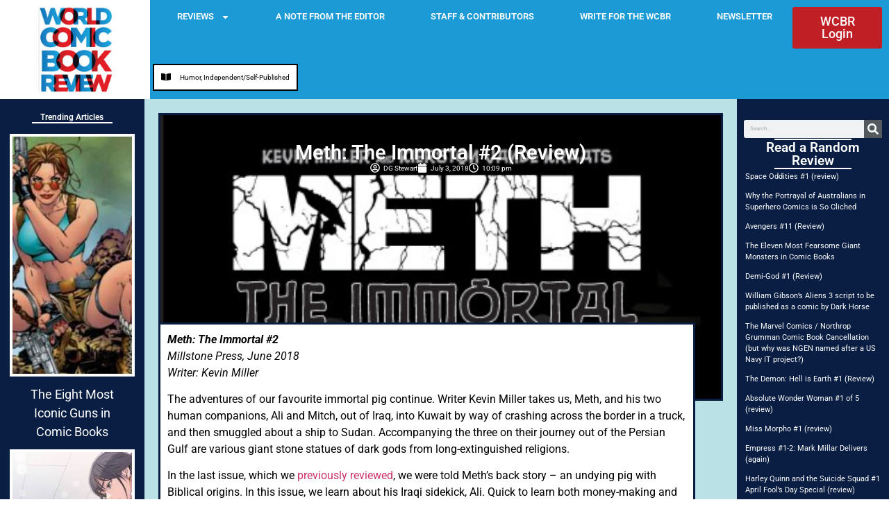

--- FILE ---
content_type: text/html; charset=UTF-8
request_url: https://www.worldcomicbookreview.com/2018/07/03/meth-immortal-2-review/
body_size: 35450
content:
<!doctype html>
<html lang="en-US">
<head>
	<meta charset="UTF-8">
	<meta name="viewport" content="width=device-width, initial-scale=1">
	<link rel="profile" href="https://gmpg.org/xfn/11">
	<title>Meth: The Immortal #2 (Review) - World Comic Book Review</title>
<meta name="description" content="Meth: The Immortal #2 Millstone Press, June 2018 Writer: Kevin Miller The adventures of our favourite immortal pig continue. Writer Kevin Miller takes us, Meth, and his two human companions, Ali and Mitch, out of Iraq, into Kuwait by way of crashing across the border in a truck, and then&hellip;">
<meta name="thumbnail" content="https://www.worldcomicbookreview.com/wp-content/uploads/2018/07/Meth-the-Immortal-150x150.jpg">
<meta name="robots" content="index, follow, max-snippet:-1, max-image-preview:large, max-video-preview:-1">
<link rel="canonical" href="https://www.worldcomicbookreview.com/2018/07/03/meth-immortal-2-review/">
<meta property="og:url" content="https://www.worldcomicbookreview.com/2018/07/03/meth-immortal-2-review/">
<meta property="og:site_name" content="World Comic Book Review">
<meta property="og:locale" content="en_US">
<meta property="og:type" content="article">
<meta property="article:author" content="">
<meta property="article:publisher" content="">
<meta property="article:section" content="Humor">
<meta property="article:tag" content="kevin miller">
<meta property="og:title" content="Meth: The Immortal #2 (Review) - World Comic Book Review">
<meta property="og:description" content="Meth: The Immortal #2 Millstone Press, June 2018 Writer: Kevin Miller The adventures of our favourite immortal pig continue. Writer Kevin Miller takes us, Meth, and his two human companions, Ali and Mitch, out of Iraq, into Kuwait by way of crashing across the border in a truck, and then&hellip;">
<meta property="og:image" content="https://www.worldcomicbookreview.com/wp-content/uploads/2018/07/Meth-the-Immortal.jpg">
<meta property="og:image:secure_url" content="https://www.worldcomicbookreview.com/wp-content/uploads/2018/07/Meth-the-Immortal.jpg">
<meta property="og:image:width" content="411">
<meta property="og:image:height" content="640">
<meta property="og:image:alt" content="Meth">
<meta property="fb:pages" content="">
<meta property="fb:admins" content="">
<meta property="fb:app_id" content="">
<meta name="twitter:card" content="summary">
<meta name="twitter:site" content="">
<meta name="twitter:creator" content="">
<meta name="twitter:title" content="Meth: The Immortal #2 (Review) - World Comic Book Review">
<meta name="twitter:description" content="Meth: The Immortal #2 Millstone Press, June 2018 Writer: Kevin Miller The adventures of our favourite immortal pig continue. Writer Kevin Miller takes us, Meth, and his two human companions, Ali and Mitch, out of Iraq, into Kuwait by way of crashing across the border in a truck, and then&hellip;">
<meta name="twitter:image" content="https://www.worldcomicbookreview.com/wp-content/uploads/2018/07/Meth-the-Immortal.jpg">
<link rel='dns-prefetch' href='//stats.wp.com' />
<link rel='dns-prefetch' href='//v0.wordpress.com' />
<link rel='dns-prefetch' href='//jetpack.wordpress.com' />
<link rel='dns-prefetch' href='//s0.wp.com' />
<link rel='dns-prefetch' href='//public-api.wordpress.com' />
<link rel='dns-prefetch' href='//0.gravatar.com' />
<link rel='dns-prefetch' href='//1.gravatar.com' />
<link rel='dns-prefetch' href='//2.gravatar.com' />
<link rel="alternate" type="application/rss+xml" title="World Comic Book Review &raquo; Feed" href="https://www.worldcomicbookreview.com/feed/" />
<link rel="alternate" type="application/rss+xml" title="World Comic Book Review &raquo; Comments Feed" href="https://www.worldcomicbookreview.com/comments/feed/" />
<link rel="alternate" title="oEmbed (JSON)" type="application/json+oembed" href="https://www.worldcomicbookreview.com/wp-json/oembed/1.0/embed?url=https%3A%2F%2Fwww.worldcomicbookreview.com%2F2018%2F07%2F03%2Fmeth-immortal-2-review%2F" />
<link rel="alternate" title="oEmbed (XML)" type="text/xml+oembed" href="https://www.worldcomicbookreview.com/wp-json/oembed/1.0/embed?url=https%3A%2F%2Fwww.worldcomicbookreview.com%2F2018%2F07%2F03%2Fmeth-immortal-2-review%2F&#038;format=xml" />
<style id='wp-img-auto-sizes-contain-inline-css'>
img:is([sizes=auto i],[sizes^="auto," i]){contain-intrinsic-size:3000px 1500px}
/*# sourceURL=wp-img-auto-sizes-contain-inline-css */
</style>

<link rel='stylesheet' id='jetpack_related-posts-css' href='https://www.worldcomicbookreview.com/wp-content/plugins/jetpack/modules/related-posts/related-posts.css?ver=20240116' media='all' />
<style id='wp-emoji-styles-inline-css'>

	img.wp-smiley, img.emoji {
		display: inline !important;
		border: none !important;
		box-shadow: none !important;
		height: 1em !important;
		width: 1em !important;
		margin: 0 0.07em !important;
		vertical-align: -0.1em !important;
		background: none !important;
		padding: 0 !important;
	}
/*# sourceURL=wp-emoji-styles-inline-css */
</style>
<link rel='stylesheet' id='wp-block-library-css' href='https://www.worldcomicbookreview.com/wp-includes/css/dist/block-library/style.min.css?ver=83b9fa240f2e2dc29fb5005a4c573cfd' media='all' />
<link rel='stylesheet' id='mediaelement-css' href='https://www.worldcomicbookreview.com/wp-includes/js/mediaelement/mediaelementplayer-legacy.min.css?ver=4.2.17' media='all' />
<link rel='stylesheet' id='wp-mediaelement-css' href='https://www.worldcomicbookreview.com/wp-includes/js/mediaelement/wp-mediaelement.min.css?ver=83b9fa240f2e2dc29fb5005a4c573cfd' media='all' />
<style id='jetpack-sharing-buttons-style-inline-css'>
.jetpack-sharing-buttons__services-list{display:flex;flex-direction:row;flex-wrap:wrap;gap:0;list-style-type:none;margin:5px;padding:0}.jetpack-sharing-buttons__services-list.has-small-icon-size{font-size:12px}.jetpack-sharing-buttons__services-list.has-normal-icon-size{font-size:16px}.jetpack-sharing-buttons__services-list.has-large-icon-size{font-size:24px}.jetpack-sharing-buttons__services-list.has-huge-icon-size{font-size:36px}@media print{.jetpack-sharing-buttons__services-list{display:none!important}}.editor-styles-wrapper .wp-block-jetpack-sharing-buttons{gap:0;padding-inline-start:0}ul.jetpack-sharing-buttons__services-list.has-background{padding:1.25em 2.375em}
/*# sourceURL=https://www.worldcomicbookreview.com/wp-content/plugins/jetpack/_inc/blocks/sharing-buttons/view.css */
</style>
<style id='global-styles-inline-css'>
:root{--wp--preset--aspect-ratio--square: 1;--wp--preset--aspect-ratio--4-3: 4/3;--wp--preset--aspect-ratio--3-4: 3/4;--wp--preset--aspect-ratio--3-2: 3/2;--wp--preset--aspect-ratio--2-3: 2/3;--wp--preset--aspect-ratio--16-9: 16/9;--wp--preset--aspect-ratio--9-16: 9/16;--wp--preset--color--black: #000000;--wp--preset--color--cyan-bluish-gray: #abb8c3;--wp--preset--color--white: #ffffff;--wp--preset--color--pale-pink: #f78da7;--wp--preset--color--vivid-red: #cf2e2e;--wp--preset--color--luminous-vivid-orange: #ff6900;--wp--preset--color--luminous-vivid-amber: #fcb900;--wp--preset--color--light-green-cyan: #7bdcb5;--wp--preset--color--vivid-green-cyan: #00d084;--wp--preset--color--pale-cyan-blue: #8ed1fc;--wp--preset--color--vivid-cyan-blue: #0693e3;--wp--preset--color--vivid-purple: #9b51e0;--wp--preset--gradient--vivid-cyan-blue-to-vivid-purple: linear-gradient(135deg,rgb(6,147,227) 0%,rgb(155,81,224) 100%);--wp--preset--gradient--light-green-cyan-to-vivid-green-cyan: linear-gradient(135deg,rgb(122,220,180) 0%,rgb(0,208,130) 100%);--wp--preset--gradient--luminous-vivid-amber-to-luminous-vivid-orange: linear-gradient(135deg,rgb(252,185,0) 0%,rgb(255,105,0) 100%);--wp--preset--gradient--luminous-vivid-orange-to-vivid-red: linear-gradient(135deg,rgb(255,105,0) 0%,rgb(207,46,46) 100%);--wp--preset--gradient--very-light-gray-to-cyan-bluish-gray: linear-gradient(135deg,rgb(238,238,238) 0%,rgb(169,184,195) 100%);--wp--preset--gradient--cool-to-warm-spectrum: linear-gradient(135deg,rgb(74,234,220) 0%,rgb(151,120,209) 20%,rgb(207,42,186) 40%,rgb(238,44,130) 60%,rgb(251,105,98) 80%,rgb(254,248,76) 100%);--wp--preset--gradient--blush-light-purple: linear-gradient(135deg,rgb(255,206,236) 0%,rgb(152,150,240) 100%);--wp--preset--gradient--blush-bordeaux: linear-gradient(135deg,rgb(254,205,165) 0%,rgb(254,45,45) 50%,rgb(107,0,62) 100%);--wp--preset--gradient--luminous-dusk: linear-gradient(135deg,rgb(255,203,112) 0%,rgb(199,81,192) 50%,rgb(65,88,208) 100%);--wp--preset--gradient--pale-ocean: linear-gradient(135deg,rgb(255,245,203) 0%,rgb(182,227,212) 50%,rgb(51,167,181) 100%);--wp--preset--gradient--electric-grass: linear-gradient(135deg,rgb(202,248,128) 0%,rgb(113,206,126) 100%);--wp--preset--gradient--midnight: linear-gradient(135deg,rgb(2,3,129) 0%,rgb(40,116,252) 100%);--wp--preset--font-size--small: 13px;--wp--preset--font-size--medium: 20px;--wp--preset--font-size--large: 36px;--wp--preset--font-size--x-large: 42px;--wp--preset--spacing--20: 0.44rem;--wp--preset--spacing--30: 0.67rem;--wp--preset--spacing--40: 1rem;--wp--preset--spacing--50: 1.5rem;--wp--preset--spacing--60: 2.25rem;--wp--preset--spacing--70: 3.38rem;--wp--preset--spacing--80: 5.06rem;--wp--preset--shadow--natural: 6px 6px 9px rgba(0, 0, 0, 0.2);--wp--preset--shadow--deep: 12px 12px 50px rgba(0, 0, 0, 0.4);--wp--preset--shadow--sharp: 6px 6px 0px rgba(0, 0, 0, 0.2);--wp--preset--shadow--outlined: 6px 6px 0px -3px rgb(255, 255, 255), 6px 6px rgb(0, 0, 0);--wp--preset--shadow--crisp: 6px 6px 0px rgb(0, 0, 0);}:root { --wp--style--global--content-size: 800px;--wp--style--global--wide-size: 1200px; }:where(body) { margin: 0; }.wp-site-blocks > .alignleft { float: left; margin-right: 2em; }.wp-site-blocks > .alignright { float: right; margin-left: 2em; }.wp-site-blocks > .aligncenter { justify-content: center; margin-left: auto; margin-right: auto; }:where(.wp-site-blocks) > * { margin-block-start: 24px; margin-block-end: 0; }:where(.wp-site-blocks) > :first-child { margin-block-start: 0; }:where(.wp-site-blocks) > :last-child { margin-block-end: 0; }:root { --wp--style--block-gap: 24px; }:root :where(.is-layout-flow) > :first-child{margin-block-start: 0;}:root :where(.is-layout-flow) > :last-child{margin-block-end: 0;}:root :where(.is-layout-flow) > *{margin-block-start: 24px;margin-block-end: 0;}:root :where(.is-layout-constrained) > :first-child{margin-block-start: 0;}:root :where(.is-layout-constrained) > :last-child{margin-block-end: 0;}:root :where(.is-layout-constrained) > *{margin-block-start: 24px;margin-block-end: 0;}:root :where(.is-layout-flex){gap: 24px;}:root :where(.is-layout-grid){gap: 24px;}.is-layout-flow > .alignleft{float: left;margin-inline-start: 0;margin-inline-end: 2em;}.is-layout-flow > .alignright{float: right;margin-inline-start: 2em;margin-inline-end: 0;}.is-layout-flow > .aligncenter{margin-left: auto !important;margin-right: auto !important;}.is-layout-constrained > .alignleft{float: left;margin-inline-start: 0;margin-inline-end: 2em;}.is-layout-constrained > .alignright{float: right;margin-inline-start: 2em;margin-inline-end: 0;}.is-layout-constrained > .aligncenter{margin-left: auto !important;margin-right: auto !important;}.is-layout-constrained > :where(:not(.alignleft):not(.alignright):not(.alignfull)){max-width: var(--wp--style--global--content-size);margin-left: auto !important;margin-right: auto !important;}.is-layout-constrained > .alignwide{max-width: var(--wp--style--global--wide-size);}body .is-layout-flex{display: flex;}.is-layout-flex{flex-wrap: wrap;align-items: center;}.is-layout-flex > :is(*, div){margin: 0;}body .is-layout-grid{display: grid;}.is-layout-grid > :is(*, div){margin: 0;}body{padding-top: 0px;padding-right: 0px;padding-bottom: 0px;padding-left: 0px;}a:where(:not(.wp-element-button)){text-decoration: underline;}:root :where(.wp-element-button, .wp-block-button__link){background-color: #32373c;border-width: 0;color: #fff;font-family: inherit;font-size: inherit;font-style: inherit;font-weight: inherit;letter-spacing: inherit;line-height: inherit;padding-top: calc(0.667em + 2px);padding-right: calc(1.333em + 2px);padding-bottom: calc(0.667em + 2px);padding-left: calc(1.333em + 2px);text-decoration: none;text-transform: inherit;}.has-black-color{color: var(--wp--preset--color--black) !important;}.has-cyan-bluish-gray-color{color: var(--wp--preset--color--cyan-bluish-gray) !important;}.has-white-color{color: var(--wp--preset--color--white) !important;}.has-pale-pink-color{color: var(--wp--preset--color--pale-pink) !important;}.has-vivid-red-color{color: var(--wp--preset--color--vivid-red) !important;}.has-luminous-vivid-orange-color{color: var(--wp--preset--color--luminous-vivid-orange) !important;}.has-luminous-vivid-amber-color{color: var(--wp--preset--color--luminous-vivid-amber) !important;}.has-light-green-cyan-color{color: var(--wp--preset--color--light-green-cyan) !important;}.has-vivid-green-cyan-color{color: var(--wp--preset--color--vivid-green-cyan) !important;}.has-pale-cyan-blue-color{color: var(--wp--preset--color--pale-cyan-blue) !important;}.has-vivid-cyan-blue-color{color: var(--wp--preset--color--vivid-cyan-blue) !important;}.has-vivid-purple-color{color: var(--wp--preset--color--vivid-purple) !important;}.has-black-background-color{background-color: var(--wp--preset--color--black) !important;}.has-cyan-bluish-gray-background-color{background-color: var(--wp--preset--color--cyan-bluish-gray) !important;}.has-white-background-color{background-color: var(--wp--preset--color--white) !important;}.has-pale-pink-background-color{background-color: var(--wp--preset--color--pale-pink) !important;}.has-vivid-red-background-color{background-color: var(--wp--preset--color--vivid-red) !important;}.has-luminous-vivid-orange-background-color{background-color: var(--wp--preset--color--luminous-vivid-orange) !important;}.has-luminous-vivid-amber-background-color{background-color: var(--wp--preset--color--luminous-vivid-amber) !important;}.has-light-green-cyan-background-color{background-color: var(--wp--preset--color--light-green-cyan) !important;}.has-vivid-green-cyan-background-color{background-color: var(--wp--preset--color--vivid-green-cyan) !important;}.has-pale-cyan-blue-background-color{background-color: var(--wp--preset--color--pale-cyan-blue) !important;}.has-vivid-cyan-blue-background-color{background-color: var(--wp--preset--color--vivid-cyan-blue) !important;}.has-vivid-purple-background-color{background-color: var(--wp--preset--color--vivid-purple) !important;}.has-black-border-color{border-color: var(--wp--preset--color--black) !important;}.has-cyan-bluish-gray-border-color{border-color: var(--wp--preset--color--cyan-bluish-gray) !important;}.has-white-border-color{border-color: var(--wp--preset--color--white) !important;}.has-pale-pink-border-color{border-color: var(--wp--preset--color--pale-pink) !important;}.has-vivid-red-border-color{border-color: var(--wp--preset--color--vivid-red) !important;}.has-luminous-vivid-orange-border-color{border-color: var(--wp--preset--color--luminous-vivid-orange) !important;}.has-luminous-vivid-amber-border-color{border-color: var(--wp--preset--color--luminous-vivid-amber) !important;}.has-light-green-cyan-border-color{border-color: var(--wp--preset--color--light-green-cyan) !important;}.has-vivid-green-cyan-border-color{border-color: var(--wp--preset--color--vivid-green-cyan) !important;}.has-pale-cyan-blue-border-color{border-color: var(--wp--preset--color--pale-cyan-blue) !important;}.has-vivid-cyan-blue-border-color{border-color: var(--wp--preset--color--vivid-cyan-blue) !important;}.has-vivid-purple-border-color{border-color: var(--wp--preset--color--vivid-purple) !important;}.has-vivid-cyan-blue-to-vivid-purple-gradient-background{background: var(--wp--preset--gradient--vivid-cyan-blue-to-vivid-purple) !important;}.has-light-green-cyan-to-vivid-green-cyan-gradient-background{background: var(--wp--preset--gradient--light-green-cyan-to-vivid-green-cyan) !important;}.has-luminous-vivid-amber-to-luminous-vivid-orange-gradient-background{background: var(--wp--preset--gradient--luminous-vivid-amber-to-luminous-vivid-orange) !important;}.has-luminous-vivid-orange-to-vivid-red-gradient-background{background: var(--wp--preset--gradient--luminous-vivid-orange-to-vivid-red) !important;}.has-very-light-gray-to-cyan-bluish-gray-gradient-background{background: var(--wp--preset--gradient--very-light-gray-to-cyan-bluish-gray) !important;}.has-cool-to-warm-spectrum-gradient-background{background: var(--wp--preset--gradient--cool-to-warm-spectrum) !important;}.has-blush-light-purple-gradient-background{background: var(--wp--preset--gradient--blush-light-purple) !important;}.has-blush-bordeaux-gradient-background{background: var(--wp--preset--gradient--blush-bordeaux) !important;}.has-luminous-dusk-gradient-background{background: var(--wp--preset--gradient--luminous-dusk) !important;}.has-pale-ocean-gradient-background{background: var(--wp--preset--gradient--pale-ocean) !important;}.has-electric-grass-gradient-background{background: var(--wp--preset--gradient--electric-grass) !important;}.has-midnight-gradient-background{background: var(--wp--preset--gradient--midnight) !important;}.has-small-font-size{font-size: var(--wp--preset--font-size--small) !important;}.has-medium-font-size{font-size: var(--wp--preset--font-size--medium) !important;}.has-large-font-size{font-size: var(--wp--preset--font-size--large) !important;}.has-x-large-font-size{font-size: var(--wp--preset--font-size--x-large) !important;}
:root :where(.wp-block-pullquote){font-size: 1.5em;line-height: 1.6;}
/*# sourceURL=global-styles-inline-css */
</style>
<link rel='stylesheet' id='hello-elementor-css' href='https://www.worldcomicbookreview.com/wp-content/themes/hello-elementor/assets/css/reset.css?ver=3.4.5' media='all' />
<link rel='stylesheet' id='hello-elementor-theme-style-css' href='https://www.worldcomicbookreview.com/wp-content/themes/hello-elementor/assets/css/theme.css?ver=3.4.5' media='all' />
<link rel='stylesheet' id='hello-elementor-header-footer-css' href='https://www.worldcomicbookreview.com/wp-content/themes/hello-elementor/assets/css/header-footer.css?ver=3.4.5' media='all' />
<link rel='stylesheet' id='e-animation-pulse-shrink-css' href='https://www.worldcomicbookreview.com/wp-content/plugins/elementor/assets/lib/animations/styles/e-animation-pulse-shrink.min.css?ver=3.34.1' media='all' />
<link rel='stylesheet' id='e-animation-bounceIn-css' href='https://www.worldcomicbookreview.com/wp-content/plugins/elementor/assets/lib/animations/styles/bounceIn.min.css?ver=3.34.1' media='all' />
<link rel='stylesheet' id='elementor-frontend-css' href='https://www.worldcomicbookreview.com/wp-content/uploads/elementor/css/custom-frontend.min.css?ver=1768611597' media='all' />
<style id='elementor-frontend-inline-css'>
.elementor-kit-36624{--e-global-color-primary:#6EC1E4;--e-global-color-secondary:#54595F;--e-global-color-text:#7A7A7A;--e-global-color-accent:#61CE70;--e-global-color-137e6253:#4054B2;--e-global-color-7a265ed5:#23A455;--e-global-color-56b1da3c:#000;--e-global-color-11f42443:#FFF;--e-global-typography-primary-font-family:"Roboto";--e-global-typography-primary-font-weight:600;--e-global-typography-secondary-font-family:"Roboto Slab";--e-global-typography-secondary-font-weight:400;--e-global-typography-text-font-family:"Roboto";--e-global-typography-text-font-weight:400;--e-global-typography-accent-font-family:"Roboto";--e-global-typography-accent-font-weight:500;}.elementor-kit-36624 e-page-transition{background-color:#FFBC7D;}.elementor-section.elementor-section-boxed > .elementor-container{max-width:1140px;}.e-con{--container-max-width:1140px;}{}h1.entry-title{display:var(--page-title-display);}@media(max-width:1280px){.elementor-section.elementor-section-boxed > .elementor-container{max-width:1024px;}.e-con{--container-max-width:1024px;}}@media(max-width:767px){.elementor-section.elementor-section-boxed > .elementor-container{max-width:767px;}.e-con{--container-max-width:767px;}}
.elementor-39779 .elementor-element.elementor-element-7720e6e{--display:flex;--min-height:150px;--flex-direction:row;--container-widget-width:calc( ( 1 - var( --container-widget-flex-grow ) ) * 100% );--container-widget-height:100%;--container-widget-flex-grow:1;--container-widget-align-self:stretch;--flex-wrap-mobile:wrap;--justify-content:center;--align-items:center;--gap:0px 0px;--row-gap:0px;--column-gap:0px;--flex-wrap:nowrap;--margin-top:0px;--margin-bottom:0px;--margin-left:0px;--margin-right:0px;--padding-top:0px;--padding-bottom:0px;--padding-left:0px;--padding-right:0px;}.elementor-39779 .elementor-element.elementor-element-7720e6e:not(.elementor-motion-effects-element-type-background), .elementor-39779 .elementor-element.elementor-element-7720e6e > .elementor-motion-effects-container > .elementor-motion-effects-layer{background-color:#1B9AD5;}.elementor-39779 .elementor-element.elementor-element-1727b5b{--display:flex;--flex-direction:row;--container-widget-width:initial;--container-widget-height:100%;--container-widget-flex-grow:1;--container-widget-align-self:stretch;--flex-wrap-mobile:wrap;--margin-top:0px;--margin-bottom:0px;--margin-left:0px;--margin-right:0px;--padding-top:0px;--padding-bottom:0px;--padding-left:0px;--padding-right:0px;}.elementor-39779 .elementor-element.elementor-element-903659c{--display:flex;--justify-content:center;--gap:0px 0px;--row-gap:0px;--column-gap:0px;}.elementor-39779 .elementor-element.elementor-element-903659c:not(.elementor-motion-effects-element-type-background), .elementor-39779 .elementor-element.elementor-element-903659c > .elementor-motion-effects-container > .elementor-motion-effects-layer{background-color:#FFFFFF;}.elementor-widget-theme-site-logo .widget-image-caption{color:var( --e-global-color-text );font-family:var( --e-global-typography-text-font-family ), Sans-serif;font-weight:var( --e-global-typography-text-font-weight );}.elementor-39779 .elementor-element.elementor-element-2423da0 img{width:54%;}.elementor-39779 .elementor-element.elementor-element-37eb19c{--display:flex;--flex-direction:row;--container-widget-width:calc( ( 1 - var( --container-widget-flex-grow ) ) * 100% );--container-widget-height:100%;--container-widget-flex-grow:1;--container-widget-align-self:stretch;--flex-wrap-mobile:wrap;--justify-content:space-evenly;--align-items:center;--margin-top:0px;--margin-bottom:0px;--margin-left:0px;--margin-right:0px;}.elementor-39779 .elementor-element.elementor-element-37eb19c:not(.elementor-motion-effects-element-type-background), .elementor-39779 .elementor-element.elementor-element-37eb19c > .elementor-motion-effects-container > .elementor-motion-effects-layer{background-color:#1B9AD5;}.elementor-widget-nav-menu .elementor-nav-menu .elementor-item{font-family:var( --e-global-typography-primary-font-family ), Sans-serif;font-weight:var( --e-global-typography-primary-font-weight );}.elementor-widget-nav-menu .elementor-nav-menu--main .elementor-item{color:var( --e-global-color-text );fill:var( --e-global-color-text );}.elementor-widget-nav-menu .elementor-nav-menu--main .elementor-item:hover,
					.elementor-widget-nav-menu .elementor-nav-menu--main .elementor-item.elementor-item-active,
					.elementor-widget-nav-menu .elementor-nav-menu--main .elementor-item.highlighted,
					.elementor-widget-nav-menu .elementor-nav-menu--main .elementor-item:focus{color:var( --e-global-color-accent );fill:var( --e-global-color-accent );}.elementor-widget-nav-menu .elementor-nav-menu--main:not(.e--pointer-framed) .elementor-item:before,
					.elementor-widget-nav-menu .elementor-nav-menu--main:not(.e--pointer-framed) .elementor-item:after{background-color:var( --e-global-color-accent );}.elementor-widget-nav-menu .e--pointer-framed .elementor-item:before,
					.elementor-widget-nav-menu .e--pointer-framed .elementor-item:after{border-color:var( --e-global-color-accent );}.elementor-widget-nav-menu{--e-nav-menu-divider-color:var( --e-global-color-text );}.elementor-widget-nav-menu .elementor-nav-menu--dropdown .elementor-item, .elementor-widget-nav-menu .elementor-nav-menu--dropdown  .elementor-sub-item{font-family:var( --e-global-typography-accent-font-family ), Sans-serif;font-weight:var( --e-global-typography-accent-font-weight );}.elementor-39779 .elementor-element.elementor-element-e3bbf54{width:100%;max-width:100%;}.elementor-39779 .elementor-element.elementor-element-e3bbf54 .elementor-menu-toggle{margin:0 auto;background-color:#FFFFFF;}.elementor-39779 .elementor-element.elementor-element-e3bbf54 .elementor-nav-menu .elementor-item{font-family:"Roboto", Sans-serif;font-size:14px;font-weight:600;}.elementor-39779 .elementor-element.elementor-element-e3bbf54 .elementor-nav-menu--main .elementor-item{color:#FFFFFF;fill:#FFFFFF;}.elementor-39779 .elementor-element.elementor-element-e3bbf54 .elementor-nav-menu--main .elementor-item:hover,
					.elementor-39779 .elementor-element.elementor-element-e3bbf54 .elementor-nav-menu--main .elementor-item.elementor-item-active,
					.elementor-39779 .elementor-element.elementor-element-e3bbf54 .elementor-nav-menu--main .elementor-item.highlighted,
					.elementor-39779 .elementor-element.elementor-element-e3bbf54 .elementor-nav-menu--main .elementor-item:focus{color:#C02025;fill:#C02025;}.elementor-39779 .elementor-element.elementor-element-e3bbf54 .elementor-nav-menu--dropdown a, .elementor-39779 .elementor-element.elementor-element-e3bbf54 .elementor-menu-toggle{color:#FFFFFF;fill:#FFFFFF;}.elementor-39779 .elementor-element.elementor-element-e3bbf54 .elementor-nav-menu--dropdown{background-color:#1B9AD5;}.elementor-39779 .elementor-element.elementor-element-e3bbf54 .elementor-nav-menu--dropdown a:hover,
					.elementor-39779 .elementor-element.elementor-element-e3bbf54 .elementor-nav-menu--dropdown a:focus,
					.elementor-39779 .elementor-element.elementor-element-e3bbf54 .elementor-nav-menu--dropdown a.elementor-item-active,
					.elementor-39779 .elementor-element.elementor-element-e3bbf54 .elementor-nav-menu--dropdown a.highlighted,
					.elementor-39779 .elementor-element.elementor-element-e3bbf54 .elementor-menu-toggle:hover,
					.elementor-39779 .elementor-element.elementor-element-e3bbf54 .elementor-menu-toggle:focus{color:#1B9AD5;}.elementor-39779 .elementor-element.elementor-element-e3bbf54 .elementor-nav-menu--dropdown a:hover,
					.elementor-39779 .elementor-element.elementor-element-e3bbf54 .elementor-nav-menu--dropdown a:focus,
					.elementor-39779 .elementor-element.elementor-element-e3bbf54 .elementor-nav-menu--dropdown a.elementor-item-active,
					.elementor-39779 .elementor-element.elementor-element-e3bbf54 .elementor-nav-menu--dropdown a.highlighted{background-color:#033750;}.elementor-39779 .elementor-element.elementor-element-e3bbf54 .elementor-nav-menu--dropdown .elementor-item, .elementor-39779 .elementor-element.elementor-element-e3bbf54 .elementor-nav-menu--dropdown  .elementor-sub-item{font-family:"Roboto", Sans-serif;font-size:14px;font-weight:500;}.elementor-39779 .elementor-element.elementor-element-e3bbf54 div.elementor-menu-toggle{color:#1B9AD5;}.elementor-39779 .elementor-element.elementor-element-e3bbf54 div.elementor-menu-toggle svg{fill:#1B9AD5;}.elementor-widget-button .elementor-button{background-color:var( --e-global-color-accent );font-family:var( --e-global-typography-accent-font-family ), Sans-serif;font-weight:var( --e-global-typography-accent-font-weight );}.elementor-39779 .elementor-element.elementor-element-d0aea69 .elementor-button{background-color:#C02025;font-family:"Roboto", Sans-serif;font-size:18px;font-weight:500;}.elementor-theme-builder-content-area{height:400px;}.elementor-location-header:before, .elementor-location-footer:before{content:"";display:table;clear:both;}@media(max-width:1280px){.elementor-39779 .elementor-element.elementor-element-7720e6e{--min-height:59px;}.elementor-39779 .elementor-element.elementor-element-e3bbf54 .elementor-nav-menu .elementor-item{font-size:13px;}.elementor-39779 .elementor-element.elementor-element-e3bbf54 .elementor-nav-menu--main .elementor-item{padding-left:4px;padding-right:4px;padding-top:4px;padding-bottom:4px;}.elementor-39779 .elementor-element.elementor-element-e3bbf54{--e-nav-menu-horizontal-menu-item-margin:calc( 7px / 2 );}.elementor-39779 .elementor-element.elementor-element-e3bbf54 .elementor-nav-menu--main:not(.elementor-nav-menu--layout-horizontal) .elementor-nav-menu > li:not(:last-child){margin-bottom:7px;}}@media(max-width:767px){.elementor-39779 .elementor-element.elementor-element-2423da0 img{width:59%;}}@media(min-width:768px){.elementor-39779 .elementor-element.elementor-element-903659c{--width:20%;}}
.elementor-39950 .elementor-element.elementor-element-3a23508{--display:flex;--flex-direction:row;--container-widget-width:calc( ( 1 - var( --container-widget-flex-grow ) ) * 100% );--container-widget-height:100%;--container-widget-flex-grow:1;--container-widget-align-self:stretch;--flex-wrap-mobile:wrap;--align-items:stretch;--gap:5% 5%;--row-gap:5%;--column-gap:5%;border-style:solid;--border-style:solid;border-width:5px 0px 0px 0px;--border-top-width:5px;--border-right-width:0px;--border-bottom-width:0px;--border-left-width:0px;border-color:#FFFFFF;--border-color:#FFFFFF;--padding-top:2%;--padding-bottom:2%;--padding-left:2%;--padding-right:2%;}.elementor-39950 .elementor-element.elementor-element-3a23508:not(.elementor-motion-effects-element-type-background), .elementor-39950 .elementor-element.elementor-element-3a23508 > .elementor-motion-effects-container > .elementor-motion-effects-layer{background-color:#091E42;}.elementor-39950 .elementor-element.elementor-element-306e0332{--display:flex;--flex-direction:column;--container-widget-width:100%;--container-widget-height:initial;--container-widget-flex-grow:0;--container-widget-align-self:initial;--flex-wrap-mobile:wrap;--gap:20px 20px;--row-gap:20px;--column-gap:20px;--padding-top:0%;--padding-bottom:0%;--padding-left:0%;--padding-right:0%;}.elementor-widget-image .widget-image-caption{color:var( --e-global-color-text );font-family:var( --e-global-typography-text-font-family ), Sans-serif;font-weight:var( --e-global-typography-text-font-weight );}.elementor-39950 .elementor-element.elementor-element-3caa95db{text-align:start;}.elementor-39950 .elementor-element.elementor-element-3caa95db img{width:85px;}.elementor-widget-text-editor{font-family:var( --e-global-typography-text-font-family ), Sans-serif;font-weight:var( --e-global-typography-text-font-weight );color:var( --e-global-color-text );}.elementor-widget-text-editor.elementor-drop-cap-view-stacked .elementor-drop-cap{background-color:var( --e-global-color-primary );}.elementor-widget-text-editor.elementor-drop-cap-view-framed .elementor-drop-cap, .elementor-widget-text-editor.elementor-drop-cap-view-default .elementor-drop-cap{color:var( --e-global-color-primary );border-color:var( --e-global-color-primary );}.elementor-39950 .elementor-element.elementor-element-69c062ec{font-family:"Poppins", Sans-serif;font-size:14px;font-weight:300;text-transform:none;font-style:normal;text-decoration:none;line-height:22px;letter-spacing:0.76px;word-spacing:0px;color:#FFFFFF;}.elementor-39950 .elementor-element.elementor-element-70a0e560{--display:flex;--flex-direction:column;--container-widget-width:calc( ( 1 - var( --container-widget-flex-grow ) ) * 100% );--container-widget-height:initial;--container-widget-flex-grow:0;--container-widget-align-self:initial;--flex-wrap-mobile:wrap;--align-items:flex-start;--gap:20px 20px;--row-gap:20px;--column-gap:20px;--flex-wrap:wrap;--align-content:flex-start;--padding-top:0px;--padding-bottom:0px;--padding-left:0px;--padding-right:0px;}.elementor-widget-heading .elementor-heading-title{font-family:var( --e-global-typography-primary-font-family ), Sans-serif;font-weight:var( --e-global-typography-primary-font-weight );color:var( --e-global-color-primary );}.elementor-39950 .elementor-element.elementor-element-6e565010 .elementor-heading-title{font-family:"Nanum Gothic", Sans-serif;font-size:16px;font-weight:900;text-transform:uppercase;font-style:normal;text-decoration:none;line-height:19px;letter-spacing:0.87px;word-spacing:0px;color:#FFFFFF;}.elementor-39950 .elementor-element.elementor-element-c0063dd{columns:1;font-family:"Roboto", Sans-serif;font-weight:400;}.elementor-39950 .elementor-element.elementor-element-4159de22{--display:flex;--flex-direction:column;--container-widget-width:100%;--container-widget-height:initial;--container-widget-flex-grow:0;--container-widget-align-self:initial;--flex-wrap-mobile:wrap;--gap:20px 20px;--row-gap:20px;--column-gap:20px;--padding-top:0px;--padding-bottom:0px;--padding-left:0px;--padding-right:0px;}.elementor-39950 .elementor-element.elementor-element-6317817b .elementor-heading-title{font-family:"Nanum Gothic", Sans-serif;font-size:16px;font-weight:900;text-transform:uppercase;font-style:normal;text-decoration:none;line-height:19px;letter-spacing:0.87px;word-spacing:0px;color:#FFFFFF;}.elementor-39950 .elementor-element.elementor-element-a300272{--grid-template-columns:repeat(0, auto);text-align:left;--grid-column-gap:5px;--grid-row-gap:0px;}.elementor-39950 .elementor-element.elementor-element-2681c6e2{--display:flex;--flex-direction:column;--container-widget-width:100%;--container-widget-height:initial;--container-widget-flex-grow:0;--container-widget-align-self:initial;--flex-wrap-mobile:wrap;--gap:20px 20px;--row-gap:20px;--column-gap:20px;--padding-top:0px;--padding-bottom:0px;--padding-left:0px;--padding-right:0px;}.elementor-39950 .elementor-element.elementor-element-4698b353 .elementor-heading-title{font-family:"Nanum Gothic", Sans-serif;font-size:16px;font-weight:900;text-transform:uppercase;font-style:normal;text-decoration:none;line-height:19px;letter-spacing:0.87px;word-spacing:0px;color:#FFFFFF;}.elementor-39950 .elementor-element.elementor-element-667a9a8{font-family:"Poppins", Sans-serif;font-size:14px;font-weight:300;text-transform:none;font-style:normal;text-decoration:none;line-height:22px;letter-spacing:0.76px;word-spacing:0px;color:#DADADA;}.elementor-39950 .elementor-element.elementor-element-2b756d7{--display:flex;--flex-direction:row;--container-widget-width:initial;--container-widget-height:100%;--container-widget-flex-grow:1;--container-widget-align-self:stretch;--flex-wrap-mobile:wrap;--justify-content:center;}.elementor-39950 .elementor-element.elementor-element-2b756d7:not(.elementor-motion-effects-element-type-background), .elementor-39950 .elementor-element.elementor-element-2b756d7 > .elementor-motion-effects-container > .elementor-motion-effects-layer{background-color:#000000;}.elementor-39950 .elementor-element.elementor-element-09a1927{color:#FFFFFF;}.elementor-theme-builder-content-area{height:400px;}.elementor-location-header:before, .elementor-location-footer:before{content:"";display:table;clear:both;}@media(max-width:1280px){.elementor-39950 .elementor-element.elementor-element-3a23508{--justify-content:flex-start;--align-items:flex-start;--container-widget-width:calc( ( 1 - var( --container-widget-flex-grow ) ) * 100% );--gap:0px 0px;--row-gap:0px;--column-gap:0px;--flex-wrap:wrap;--margin-top:0px;--margin-bottom:0px;--margin-left:0px;--margin-right:0px;--padding-top:3%;--padding-bottom:3%;--padding-left:3%;--padding-right:3%;}.elementor-39950 .elementor-element.elementor-element-306e0332{--margin-top:0%;--margin-bottom:0%;--margin-left:0%;--margin-right:0%;}.elementor-39950 .elementor-element.elementor-element-69c062ec{margin:0px 0px calc(var(--kit-widget-spacing, 0px) + 0px) 0px;}.elementor-39950 .elementor-element.elementor-element-70a0e560{--margin-top:0%;--margin-bottom:0%;--margin-left:0%;--margin-right:0%;}.elementor-39950 .elementor-element.elementor-element-6e565010 .elementor-heading-title{font-size:14px;}.elementor-39950 .elementor-element.elementor-element-4159de22{--margin-top:0px;--margin-bottom:0px;--margin-left:0px;--margin-right:0px;}.elementor-39950 .elementor-element.elementor-element-6317817b .elementor-heading-title{font-size:14px;}.elementor-39950 .elementor-element.elementor-element-2681c6e2{--margin-top:0%;--margin-bottom:0%;--margin-left:0%;--margin-right:0%;}.elementor-39950 .elementor-element.elementor-element-4698b353 .elementor-heading-title{font-size:14px;}.elementor-39950 .elementor-element.elementor-element-667a9a8{margin:0px 0px calc(var(--kit-widget-spacing, 0px) + 0px) 0px;}}@media(max-width:767px){.elementor-39950 .elementor-element.elementor-element-3a23508{--gap:40px 40px;--row-gap:40px;--column-gap:40px;--margin-top:20%;--margin-bottom:5%;--margin-left:0%;--margin-right:0%;--padding-top:0%;--padding-bottom:0%;--padding-left:5%;--padding-right:5%;}.elementor-39950 .elementor-element.elementor-element-306e0332{--margin-top:0px;--margin-bottom:0px;--margin-left:0px;--margin-right:0px;}.elementor-39950 .elementor-element.elementor-element-69c062ec{font-size:12px;}.elementor-39950 .elementor-element.elementor-element-2681c6e2{--margin-top:0px;--margin-bottom:0px;--margin-left:0px;--margin-right:0px;}.elementor-39950 .elementor-element.elementor-element-667a9a8{font-size:12px;}}@media(min-width:768px){.elementor-39950 .elementor-element.elementor-element-306e0332{--width:40%;}.elementor-39950 .elementor-element.elementor-element-70a0e560{--width:30%;}.elementor-39950 .elementor-element.elementor-element-4159de22{--width:25%;}.elementor-39950 .elementor-element.elementor-element-2681c6e2{--width:35%;}}@media(max-width:1280px) and (min-width:768px){.elementor-39950 .elementor-element.elementor-element-306e0332{--width:25%;}.elementor-39950 .elementor-element.elementor-element-70a0e560{--width:25%;}.elementor-39950 .elementor-element.elementor-element-4159de22{--width:25%;}.elementor-39950 .elementor-element.elementor-element-2681c6e2{--width:25%;}}
.elementor-40057 .elementor-element.elementor-element-5710267{--display:flex;--flex-direction:row;--container-widget-width:initial;--container-widget-height:100%;--container-widget-flex-grow:1;--container-widget-align-self:stretch;--flex-wrap-mobile:wrap;--gap:0px 0px;--row-gap:0px;--column-gap:0px;--padding-top:0px;--padding-bottom:0px;--padding-left:0px;--padding-right:0px;}.elementor-40057 .elementor-element.elementor-element-5710267:not(.elementor-motion-effects-element-type-background), .elementor-40057 .elementor-element.elementor-element-5710267 > .elementor-motion-effects-container > .elementor-motion-effects-layer{background-color:#BAE2E6;}.elementor-40057 .elementor-element.elementor-element-e4717ba{--display:flex;--flex-direction:column;--container-widget-width:calc( ( 1 - var( --container-widget-flex-grow ) ) * 100% );--container-widget-height:initial;--container-widget-flex-grow:0;--container-widget-align-self:initial;--flex-wrap-mobile:wrap;--justify-content:flex-start;--align-items:center;}.elementor-40057 .elementor-element.elementor-element-e4717ba:not(.elementor-motion-effects-element-type-background), .elementor-40057 .elementor-element.elementor-element-e4717ba > .elementor-motion-effects-container > .elementor-motion-effects-layer{background-color:#091E42;}.elementor-widget-heading .elementor-heading-title{font-family:var( --e-global-typography-primary-font-family ), Sans-serif;font-weight:var( --e-global-typography-primary-font-weight );color:var( --e-global-color-primary );}.elementor-40057 .elementor-element.elementor-element-64f4bbf{margin:20px 0px calc(var(--kit-widget-spacing, 0px) + 0px) 0px;text-align:center;}.elementor-40057 .elementor-element.elementor-element-64f4bbf .elementor-heading-title{font-family:"Roboto", Sans-serif;font-size:21px;font-weight:600;color:#FFFFFF;}.elementor-widget-divider{--divider-color:var( --e-global-color-secondary );}.elementor-widget-divider .elementor-divider__text{color:var( --e-global-color-secondary );font-family:var( --e-global-typography-secondary-font-family ), Sans-serif;font-weight:var( --e-global-typography-secondary-font-weight );}.elementor-widget-divider.elementor-view-stacked .elementor-icon{background-color:var( --e-global-color-secondary );}.elementor-widget-divider.elementor-view-framed .elementor-icon, .elementor-widget-divider.elementor-view-default .elementor-icon{color:var( --e-global-color-secondary );border-color:var( --e-global-color-secondary );}.elementor-widget-divider.elementor-view-framed .elementor-icon, .elementor-widget-divider.elementor-view-default .elementor-icon svg{fill:var( --e-global-color-secondary );}.elementor-40057 .elementor-element.elementor-element-7646dbe{--divider-border-style:solid;--divider-color:#FFFFFF;--divider-border-width:2px;}.elementor-40057 .elementor-element.elementor-element-7646dbe .elementor-divider-separator{width:56%;margin:0 auto;margin-center:0;}.elementor-40057 .elementor-element.elementor-element-7646dbe .elementor-divider{text-align:center;padding-block-start:1px;padding-block-end:1px;}.elementor-widget-ucaddon_post_grid .ue-grid-item-category a{font-family:var( --e-global-typography-text-font-family ), Sans-serif;font-weight:var( --e-global-typography-text-font-weight );}.elementor-widget-ucaddon_post_grid .ue_tags_terms a{font-family:var( --e-global-typography-text-font-family ), Sans-serif;font-weight:var( --e-global-typography-text-font-weight );}.elementor-widget-ucaddon_post_grid .uc_post_title a,.elementor-widget-ucaddon_post_grid .uc_post_title a > *{font-family:var( --e-global-typography-text-font-family ), Sans-serif;font-weight:var( --e-global-typography-text-font-weight );}.elementor-widget-ucaddon_post_grid .ue-grid-item-meta-data{font-family:var( --e-global-typography-text-font-family ), Sans-serif;font-weight:var( --e-global-typography-text-font-weight );}.elementor-widget-ucaddon_post_grid .uc_post_text{font-family:var( --e-global-typography-text-font-family ), Sans-serif;font-weight:var( --e-global-typography-text-font-weight );}.elementor-widget-ucaddon_post_grid .uc_post_text_custom_field{font-family:var( --e-global-typography-text-font-family ), Sans-serif;font-weight:var( --e-global-typography-text-font-weight );}.elementor-widget-ucaddon_post_grid .uc_more_btn{font-family:var( --e-global-typography-text-font-family ), Sans-serif;font-weight:var( --e-global-typography-text-font-weight );}.elementor-widget-ucaddon_post_grid .uc_more_btn-custom-field{font-family:var( --e-global-typography-text-font-family ), Sans-serif;font-weight:var( --e-global-typography-text-font-weight );}.elementor-widget-ucaddon_post_grid .ue-no-posts-found{font-family:var( --e-global-typography-text-font-family ), Sans-serif;font-weight:var( --e-global-typography-text-font-weight );}.elementor-widget-ucaddon_post_grid .ue_p_title::before{font-family:var( --e-global-typography-text-font-family ), Sans-serif;font-weight:var( --e-global-typography-text-font-weight );}.elementor-widget-ucaddon_post_grid .ue-grid-item-posttype{font-family:var( --e-global-typography-text-font-family ), Sans-serif;font-weight:var( --e-global-typography-text-font-weight );}.elementor-40057 .elementor-element.elementor-element-051ea60 > .elementor-widget-container{padding:14px 14px 14px 14px;}.elementor-40057 .elementor-element.elementor-element-051ea60 .uc_post_grid_style_one_wrap{grid-gap:0px;}.elementor-40057 .elementor-element.elementor-element-051ea60 .ue_post_grid{grid-template-columns:repeat(1, minmax(0, 1fr));text-align:center;}.elementor-40057 .elementor-element.elementor-element-051ea60 .uc_post_grid_style_one_item{overflow:hidden;border-radius:0px;}.elementor-40057 .elementor-element.elementor-element-051ea60 .ue_p_title{justify-content:center;}.elementor-40057 .elementor-element.elementor-element-051ea60 .uc_content{padding:12px 12px 12px 12px;}.elementor-40057 .elementor-element.elementor-element-051ea60 .uc_post_image{height:350px;background-color:#ffffff;border-style:solid;border-width:4px 4px 4px 4px;border-color:#FFFFFF;}.elementor-40057 .elementor-element.elementor-element-051ea60 .uc_post_image img{height:350px;object-fit:Cover;object-position:Top;transform:scale(100%);}.elementor-40057 .elementor-element.elementor-element-051ea60 .ue-grid-item-category a{color:#ffffff;background-color:#545454;padding:3px 5px 3px 5px;border-radius:3px 3px 3px 3px;}.elementor-40057 .elementor-element.elementor-element-051ea60 .ue-grid-item-category{margin-top:0px;text-align:left;transform:translate(0, 0px);}.elementor-40057 .elementor-element.elementor-element-051ea60 .uc_post_title a{color:#FFFFFF;}.elementor-40057 .elementor-element.elementor-element-051ea60 .uc_post_title a > *{color:#FFFFFF;}.elementor-40057 .elementor-element.elementor-element-051ea60 .uc_post_title a,.elementor-40057 .elementor-element.elementor-element-051ea60 .uc_post_title a > *{font-family:"Roboto", Sans-serif;font-size:18px;font-weight:400;}.elementor-40057 .elementor-element.elementor-element-051ea60 .uc_post_title{margin-top:0px;min-height:0px;text-align:center;}.elementor-40057 .elementor-element.elementor-element-051ea60 .ue-grid-item-meta-data{color:#707070;gap:5px;width:auto;}.elementor-40057 .elementor-element.elementor-element-051ea60 .ue-grid-item-meta-data svg{fill:#707070;}.elementor-40057 .elementor-element.elementor-element-051ea60 .ue-meta-data{margin-top:0px;gap:10px;justify-content:flex-start;}.elementor-40057 .elementor-element.elementor-element-051ea60 .ue-grid-item-meta-data-avatar img{width:30px;height:30px;display:inline-flex;border-radius:100px;}.elementor-40057 .elementor-element.elementor-element-051ea60 .uc_post_text{color:#FFFFFF;font-family:"Roboto", Sans-serif;font-weight:400;margin-top:10px;text-align:inherit;}.elementor-40057 .elementor-element.elementor-element-051ea60 .uc_more_btn{padding:10px 20px 10px 20px;border-radius:0px;background-color:#000000;margin-top:10px;}.elementor-40057 .elementor-element.elementor-element-051ea60 .uc_post_button{text-align:inherit;}.elementor-40057 .elementor-element.elementor-element-051ea60 .ue-no-posts-found{color:#000000;background-color:#e8e8e8;padding:20px 20px 20px 20px;border-style:solid;border-width:1px 1px 1px 1px;border-color:#c4c4c4;}.elementor-40057 .elementor-element.elementor-element-051ea60 .view-switcher-button{justify-content:end;}.elementor-40057 .elementor-element.elementor-element-051ea60 .view-switcher{font-size:25px;margin-bottom:20px;}.elementor-40057 .elementor-element.elementor-element-051ea60 .view-switcher svg{width:25px;height:25px;}.elementor-40057 .elementor-element.elementor-element-9d06582{--divider-border-style:solid;--divider-color:#FFFFFF;--divider-border-width:2px;}.elementor-40057 .elementor-element.elementor-element-9d06582 .elementor-divider-separator{width:56%;margin:0 auto;margin-center:0;}.elementor-40057 .elementor-element.elementor-element-9d06582 .elementor-divider{text-align:center;padding-block-start:1px;padding-block-end:1px;}.elementor-40057 .elementor-element.elementor-element-4d42925{margin:0px 0px calc(var(--kit-widget-spacing, 0px) + 0px) 0px;}.elementor-40057 .elementor-element.elementor-element-4d42925 .elementor-heading-title{font-family:"Roboto", Sans-serif;font-weight:600;color:#FFFFFF;}.elementor-40057 .elementor-element.elementor-element-155bf48{--divider-border-style:solid;--divider-color:#FFFFFF;--divider-border-width:2px;}.elementor-40057 .elementor-element.elementor-element-155bf48 .elementor-divider-separator{width:56%;margin:0 auto;margin-center:0;}.elementor-40057 .elementor-element.elementor-element-155bf48 .elementor-divider{text-align:center;padding-block-start:1px;padding-block-end:1px;}.elementor-widget-text-editor{font-family:var( --e-global-typography-text-font-family ), Sans-serif;font-weight:var( --e-global-typography-text-font-weight );color:var( --e-global-color-text );}.elementor-widget-text-editor.elementor-drop-cap-view-stacked .elementor-drop-cap{background-color:var( --e-global-color-primary );}.elementor-widget-text-editor.elementor-drop-cap-view-framed .elementor-drop-cap, .elementor-widget-text-editor.elementor-drop-cap-view-default .elementor-drop-cap{color:var( --e-global-color-primary );border-color:var( --e-global-color-primary );}.elementor-40057 .elementor-element.elementor-element-bc151bd{font-family:"Roboto", Sans-serif;font-weight:400;color:#FFFFFF;}.elementor-40057 .elementor-element.elementor-element-7f34952{--display:flex;--justify-content:flex-start;--align-items:center;--container-widget-width:calc( ( 1 - var( --container-widget-flex-grow ) ) * 100% );--gap:0px 0px;--row-gap:0px;--column-gap:0px;--margin-top:0px;--margin-bottom:0px;--margin-left:0px;--margin-right:0px;}.elementor-40057 .elementor-element.elementor-element-6ad6c39{--display:flex;--flex-direction:column;--container-widget-width:calc( ( 1 - var( --container-widget-flex-grow ) ) * 100% );--container-widget-height:initial;--container-widget-flex-grow:0;--container-widget-align-self:initial;--flex-wrap-mobile:wrap;--align-items:center;--flex-wrap:wrap;}.elementor-40057 .elementor-element.elementor-element-8da3f91{--display:flex;--min-height:415px;--justify-content:center;--overlay-opacity:0.23;--overlay-mix-blend-mode:multiply;border-style:solid;--border-style:solid;border-width:3px 3px 3px 3px;--border-top-width:3px;--border-right-width:3px;--border-bottom-width:3px;--border-left-width:3px;border-color:#091E42;--border-color:#091E42;}.elementor-40057 .elementor-element.elementor-element-8da3f91:not(.elementor-motion-effects-element-type-background), .elementor-40057 .elementor-element.elementor-element-8da3f91 > .elementor-motion-effects-container > .elementor-motion-effects-layer{background-color:#FFFFFF;background-position:top center;background-repeat:no-repeat;background-size:cover;}.elementor-40057 .elementor-element.elementor-element-8da3f91::before, .elementor-40057 .elementor-element.elementor-element-8da3f91 > .elementor-background-video-container::before, .elementor-40057 .elementor-element.elementor-element-8da3f91 > .e-con-inner > .elementor-background-video-container::before, .elementor-40057 .elementor-element.elementor-element-8da3f91 > .elementor-background-slideshow::before, .elementor-40057 .elementor-element.elementor-element-8da3f91 > .e-con-inner > .elementor-background-slideshow::before, .elementor-40057 .elementor-element.elementor-element-8da3f91 > .elementor-motion-effects-container > .elementor-motion-effects-layer::before{background-color:#000000;background-image:url("https://www.worldcomicbookreview.com/wp-content/uploads/2024/04/T41.jpg");--background-overlay:'';background-repeat:repeat;background-size:auto;}.elementor-40057 .elementor-element.elementor-element-8da3f91.e-con{--flex-grow:0;--flex-shrink:0;}.elementor-40057 .elementor-element.elementor-element-e185818{--display:flex;--flex-direction:row;--container-widget-width:initial;--container-widget-height:100%;--container-widget-flex-grow:1;--container-widget-align-self:stretch;--flex-wrap-mobile:wrap;--justify-content:center;--overlay-mix-blend-mode:multiply;}.elementor-40057 .elementor-element.elementor-element-62d985c{--display:flex;--flex-direction:column;--container-widget-width:calc( ( 1 - var( --container-widget-flex-grow ) ) * 100% );--container-widget-height:initial;--container-widget-flex-grow:0;--container-widget-align-self:initial;--flex-wrap-mobile:wrap;--justify-content:center;--align-items:center;--overlay-opacity:0.77;--padding-top:20px;--padding-bottom:20px;--padding-left:20px;--padding-right:20px;}.elementor-40057 .elementor-element.elementor-element-62d985c::before, .elementor-40057 .elementor-element.elementor-element-62d985c > .elementor-background-video-container::before, .elementor-40057 .elementor-element.elementor-element-62d985c > .e-con-inner > .elementor-background-video-container::before, .elementor-40057 .elementor-element.elementor-element-62d985c > .elementor-background-slideshow::before, .elementor-40057 .elementor-element.elementor-element-62d985c > .e-con-inner > .elementor-background-slideshow::before, .elementor-40057 .elementor-element.elementor-element-62d985c > .elementor-motion-effects-container > .elementor-motion-effects-layer::before{background-color:#000000;--background-overlay:'';}.elementor-40057 .elementor-element.elementor-element-62d985c.e-con{--flex-grow:0;--flex-shrink:1;}.elementor-widget-theme-post-title .elementor-heading-title{font-family:var( --e-global-typography-primary-font-family ), Sans-serif;font-weight:var( --e-global-typography-primary-font-weight );color:var( --e-global-color-primary );}.elementor-40057 .elementor-element.elementor-element-47d7861{width:auto;max-width:auto;text-align:center;}.elementor-40057 .elementor-element.elementor-element-47d7861 .elementor-heading-title{font-family:"Roboto", Sans-serif;font-weight:600;text-shadow:0px 0px 10px rgba(0,0,0,0.3);color:#FFFFFF;}.elementor-widget-post-info .elementor-icon-list-item:not(:last-child):after{border-color:var( --e-global-color-text );}.elementor-widget-post-info .elementor-icon-list-icon i{color:var( --e-global-color-primary );}.elementor-widget-post-info .elementor-icon-list-icon svg{fill:var( --e-global-color-primary );}.elementor-widget-post-info .elementor-icon-list-text, .elementor-widget-post-info .elementor-icon-list-text a{color:var( --e-global-color-secondary );}.elementor-widget-post-info .elementor-icon-list-item{font-family:var( --e-global-typography-text-font-family ), Sans-serif;font-weight:var( --e-global-typography-text-font-weight );}.elementor-40057 .elementor-element.elementor-element-2d0f51d .elementor-icon-list-icon i{color:#FFFFFF;font-size:14px;}.elementor-40057 .elementor-element.elementor-element-2d0f51d .elementor-icon-list-icon svg{fill:#FFFFFF;--e-icon-list-icon-size:14px;}.elementor-40057 .elementor-element.elementor-element-2d0f51d .elementor-icon-list-icon{width:14px;}.elementor-40057 .elementor-element.elementor-element-2d0f51d .elementor-icon-list-text, .elementor-40057 .elementor-element.elementor-element-2d0f51d .elementor-icon-list-text a{color:#FFFFFF;}.elementor-40057 .elementor-element.elementor-element-2d0f51d .elementor-icon-list-item{font-family:"Roboto", Sans-serif;font-size:19px;font-weight:400;}.elementor-40057 .elementor-element.elementor-element-668c818{background-color:#FFFFFF;padding:10px 10px 10px 10px;top:-94px;border-style:solid;border-width:2px 2px 2px 2px;border-color:#000000;}body:not(.rtl) .elementor-40057 .elementor-element.elementor-element-668c818{left:-130px;}body.rtl .elementor-40057 .elementor-element.elementor-element-668c818{right:-130px;}.elementor-40057 .elementor-element.elementor-element-668c818 .elementor-icon-list-icon i{color:#000000;font-size:14px;}.elementor-40057 .elementor-element.elementor-element-668c818 .elementor-icon-list-icon svg{fill:#000000;--e-icon-list-icon-size:14px;}.elementor-40057 .elementor-element.elementor-element-668c818 .elementor-icon-list-icon{width:14px;}body:not(.rtl) .elementor-40057 .elementor-element.elementor-element-668c818 .elementor-icon-list-text{padding-left:13px;}body.rtl .elementor-40057 .elementor-element.elementor-element-668c818 .elementor-icon-list-text{padding-right:13px;}.elementor-40057 .elementor-element.elementor-element-668c818 .elementor-icon-list-text, .elementor-40057 .elementor-element.elementor-element-668c818 .elementor-icon-list-text a{color:#000000;}.elementor-40057 .elementor-element.elementor-element-668c818 .elementor-icon-list-item{font-family:"Roboto", Sans-serif;font-size:17px;font-weight:400;}.elementor-40057 .elementor-element.elementor-element-a0f61d5{--display:flex;border-style:solid;--border-style:solid;border-width:3px 3px 3px 3px;--border-top-width:3px;--border-right-width:3px;--border-bottom-width:3px;--border-left-width:3px;border-color:#091E42;--border-color:#091E42;--margin-top:-113px;--margin-bottom:0px;--margin-left:0px;--margin-right:0px;}.elementor-40057 .elementor-element.elementor-element-a0f61d5:not(.elementor-motion-effects-element-type-background), .elementor-40057 .elementor-element.elementor-element-a0f61d5 > .elementor-motion-effects-container > .elementor-motion-effects-layer{background-color:#FFFFFF;}.elementor-40057 .elementor-element.elementor-element-a0f61d5.e-con{--flex-grow:0;--flex-shrink:0;}.elementor-widget-theme-post-content{color:var( --e-global-color-text );font-family:var( --e-global-typography-text-font-family ), Sans-serif;font-weight:var( --e-global-typography-text-font-weight );}.elementor-40057 .elementor-element.elementor-element-f8295a5{color:#000000;}.elementor-40057 .elementor-element.elementor-element-10219c9{--display:flex;}.elementor-40057 .elementor-element.elementor-element-10219c9:not(.elementor-motion-effects-element-type-background), .elementor-40057 .elementor-element.elementor-element-10219c9 > .elementor-motion-effects-container > .elementor-motion-effects-layer{background-color:#091E42;}.elementor-widget-search-form input[type="search"].elementor-search-form__input{font-family:var( --e-global-typography-text-font-family ), Sans-serif;font-weight:var( --e-global-typography-text-font-weight );}.elementor-widget-search-form .elementor-search-form__input,
					.elementor-widget-search-form .elementor-search-form__icon,
					.elementor-widget-search-form .elementor-lightbox .dialog-lightbox-close-button,
					.elementor-widget-search-form .elementor-lightbox .dialog-lightbox-close-button:hover,
					.elementor-widget-search-form.elementor-search-form--skin-full_screen input[type="search"].elementor-search-form__input{color:var( --e-global-color-text );fill:var( --e-global-color-text );}.elementor-widget-search-form .elementor-search-form__submit{font-family:var( --e-global-typography-text-font-family ), Sans-serif;font-weight:var( --e-global-typography-text-font-weight );background-color:var( --e-global-color-secondary );}.elementor-40057 .elementor-element.elementor-element-c2ccd60{margin:20px 0px calc(var(--kit-widget-spacing, 0px) + 0px) 0px;}.elementor-40057 .elementor-element.elementor-element-c2ccd60 .elementor-search-form__container{min-height:26px;}.elementor-40057 .elementor-element.elementor-element-c2ccd60 .elementor-search-form__submit{min-width:26px;}body:not(.rtl) .elementor-40057 .elementor-element.elementor-element-c2ccd60 .elementor-search-form__icon{padding-left:calc(26px / 3);}body.rtl .elementor-40057 .elementor-element.elementor-element-c2ccd60 .elementor-search-form__icon{padding-right:calc(26px / 3);}.elementor-40057 .elementor-element.elementor-element-c2ccd60 .elementor-search-form__input, .elementor-40057 .elementor-element.elementor-element-c2ccd60.elementor-search-form--button-type-text .elementor-search-form__submit{padding-left:calc(26px / 3);padding-right:calc(26px / 3);}.elementor-40057 .elementor-element.elementor-element-c2ccd60 input[type="search"].elementor-search-form__input{font-family:"Roboto", Sans-serif;font-weight:400;}.elementor-40057 .elementor-element.elementor-element-c2ccd60:not(.elementor-search-form--skin-full_screen) .elementor-search-form__container{border-radius:3px;}.elementor-40057 .elementor-element.elementor-element-c2ccd60.elementor-search-form--skin-full_screen input[type="search"].elementor-search-form__input{border-radius:3px;}.elementor-40057 .elementor-element.elementor-element-fe849ce{--divider-border-style:solid;--divider-color:#FFFFFF;--divider-border-width:2px;}.elementor-40057 .elementor-element.elementor-element-fe849ce .elementor-divider-separator{width:56%;margin:0 auto;margin-center:0;}.elementor-40057 .elementor-element.elementor-element-fe849ce .elementor-divider{text-align:center;padding-block-start:1px;padding-block-end:1px;}.elementor-40057 .elementor-element.elementor-element-3ac4dd8{margin:0px 0px calc(var(--kit-widget-spacing, 0px) + 0px) 0px;text-align:center;}.elementor-40057 .elementor-element.elementor-element-3ac4dd8 .elementor-heading-title{font-family:"Roboto", Sans-serif;font-size:21px;font-weight:600;color:#FFFFFF;}.elementor-40057 .elementor-element.elementor-element-b1b3281{--divider-border-style:solid;--divider-color:#FFFFFF;--divider-border-width:2px;}.elementor-40057 .elementor-element.elementor-element-b1b3281 .elementor-divider-separator{width:56%;margin:0 auto;margin-center:0;}.elementor-40057 .elementor-element.elementor-element-b1b3281 .elementor-divider{text-align:center;padding-block-start:1px;padding-block-end:1px;}.elementor-widget-posts .elementor-button{background-color:var( --e-global-color-accent );font-family:var( --e-global-typography-accent-font-family ), Sans-serif;font-weight:var( --e-global-typography-accent-font-weight );}.elementor-widget-posts .elementor-post__title, .elementor-widget-posts .elementor-post__title a{color:var( --e-global-color-secondary );font-family:var( --e-global-typography-primary-font-family ), Sans-serif;font-weight:var( --e-global-typography-primary-font-weight );}.elementor-widget-posts .elementor-post__meta-data{font-family:var( --e-global-typography-secondary-font-family ), Sans-serif;font-weight:var( --e-global-typography-secondary-font-weight );}.elementor-widget-posts .elementor-post__excerpt p{font-family:var( --e-global-typography-text-font-family ), Sans-serif;font-weight:var( --e-global-typography-text-font-weight );}.elementor-widget-posts .elementor-post__read-more{color:var( --e-global-color-accent );}.elementor-widget-posts a.elementor-post__read-more{font-family:var( --e-global-typography-accent-font-family ), Sans-serif;font-weight:var( --e-global-typography-accent-font-weight );}.elementor-widget-posts .elementor-post__card .elementor-post__badge{background-color:var( --e-global-color-accent );font-family:var( --e-global-typography-accent-font-family ), Sans-serif;font-weight:var( --e-global-typography-accent-font-weight );}.elementor-widget-posts .elementor-pagination{font-family:var( --e-global-typography-secondary-font-family ), Sans-serif;font-weight:var( --e-global-typography-secondary-font-weight );}.elementor-widget-posts .e-load-more-message{font-family:var( --e-global-typography-secondary-font-family ), Sans-serif;font-weight:var( --e-global-typography-secondary-font-weight );}.elementor-40057 .elementor-element.elementor-element-3539382{--grid-row-gap:0px;--grid-column-gap:25px;}.elementor-40057 .elementor-element.elementor-element-3539382 > .elementor-widget-container{padding:8px 8px 8px 8px;}.elementor-40057 .elementor-element.elementor-element-3539382 .elementor-post__title, .elementor-40057 .elementor-element.elementor-element-3539382 .elementor-post__title a{color:#FFFFFF;font-family:"Roboto", Sans-serif;font-size:14px;font-weight:normal;}.elementor-40057 .elementor-element.elementor-element-3539382 .elementor-post__title{margin-bottom:12px;}@media(max-width:1280px){.elementor-40057 .elementor-element.elementor-element-e4717ba{--margin-top:0px;--margin-bottom:0px;--margin-left:0px;--margin-right:0px;--padding-top:0px;--padding-bottom:0px;--padding-left:0px;--padding-right:0px;}.elementor-40057 .elementor-element.elementor-element-64f4bbf .elementor-heading-title{font-size:12px;}.elementor-40057 .elementor-element.elementor-element-4d42925 .elementor-heading-title{font-size:21px;}.elementor-40057 .elementor-element.elementor-element-bc151bd{text-align:start;font-size:8px;}.elementor-40057 .elementor-element.elementor-element-47d7861 .elementor-heading-title{font-size:29px;}.elementor-40057 .elementor-element.elementor-element-2d0f51d .elementor-icon-list-item{font-size:10px;}.elementor-40057 .elementor-element.elementor-element-668c818 .elementor-icon-list-item{font-size:10px;}.elementor-40057 .elementor-element.elementor-element-c2ccd60 input[type="search"].elementor-search-form__input{font-size:8px;}.elementor-40057 .elementor-element.elementor-element-3ac4dd8 .elementor-heading-title{font-size:19px;}.elementor-40057 .elementor-element.elementor-element-3539382 > .elementor-widget-container{padding:2px 2px 2px 2px;}.elementor-40057 .elementor-element.elementor-element-3539382{--grid-column-gap:6px;}.elementor-40057 .elementor-element.elementor-element-3539382 .elementor-post__title, .elementor-40057 .elementor-element.elementor-element-3539382 .elementor-post__title a{font-size:11px;}}@media(max-width:767px){.elementor-40057 .elementor-element.elementor-element-051ea60 .ue_post_grid{grid-template-columns:repeat(1, minmax(0, 1fr));}.elementor-40057 .elementor-element.elementor-element-47d7861 .elementor-heading-title{font-size:24px;}.elementor-40057 .elementor-element.elementor-element-2d0f51d .elementor-icon-list-item{font-size:9px;}.elementor-40057 .elementor-element.elementor-element-668c818 .elementor-icon-list-item{font-size:9px;}.elementor-40057 .elementor-element.elementor-element-a0f61d5{--width:90%;--margin-top:-81px;--margin-bottom:0px;--margin-left:0px;--margin-right:0px;}}@media(min-width:768px){.elementor-40057 .elementor-element.elementor-element-e4717ba{--width:24.5%;}.elementor-40057 .elementor-element.elementor-element-e185818{--content-width:100%;}.elementor-40057 .elementor-element.elementor-element-62d985c{--width:74%;}.elementor-40057 .elementor-element.elementor-element-a0f61d5{--width:95%;}.elementor-40057 .elementor-element.elementor-element-10219c9{--width:25%;}}@media(min-width:1281px){.elementor-40057 .elementor-element.elementor-element-8da3f91:not(.elementor-motion-effects-element-type-background), .elementor-40057 .elementor-element.elementor-element-8da3f91 > .elementor-motion-effects-container > .elementor-motion-effects-layer{background-attachment:fixed;}}
.elementor-40057 .elementor-element.elementor-element-8da3f91:not(.elementor-motion-effects-element-type-background), .elementor-40057 .elementor-element.elementor-element-8da3f91 > .elementor-motion-effects-container > .elementor-motion-effects-layer{background-image:url("https://www.worldcomicbookreview.com/wp-content/uploads/2018/07/Meth-the-Immortal.jpg");}
/*# sourceURL=elementor-frontend-inline-css */
</style>
<link rel='stylesheet' id='widget-image-css' href='https://www.worldcomicbookreview.com/wp-content/plugins/elementor/assets/css/widget-image.min.css?ver=3.34.1' media='all' />
<link rel='stylesheet' id='widget-nav-menu-css' href='https://www.worldcomicbookreview.com/wp-content/uploads/elementor/css/custom-pro-widget-nav-menu.min.css?ver=1768611597' media='all' />
<link rel='stylesheet' id='e-animation-grow-css' href='https://www.worldcomicbookreview.com/wp-content/plugins/elementor/assets/lib/animations/styles/e-animation-grow.min.css?ver=3.34.1' media='all' />
<link rel='stylesheet' id='widget-heading-css' href='https://www.worldcomicbookreview.com/wp-content/plugins/elementor/assets/css/widget-heading.min.css?ver=3.34.1' media='all' />
<link rel='stylesheet' id='widget-social-icons-css' href='https://www.worldcomicbookreview.com/wp-content/plugins/elementor/assets/css/widget-social-icons.min.css?ver=3.34.1' media='all' />
<link rel='stylesheet' id='e-apple-webkit-css' href='https://www.worldcomicbookreview.com/wp-content/uploads/elementor/css/custom-apple-webkit.min.css?ver=1768611597' media='all' />
<link rel='stylesheet' id='widget-divider-css' href='https://www.worldcomicbookreview.com/wp-content/plugins/elementor/assets/css/widget-divider.min.css?ver=3.34.1' media='all' />
<link rel='stylesheet' id='widget-post-info-css' href='https://www.worldcomicbookreview.com/wp-content/plugins/pro-elements/assets/css/widget-post-info.min.css?ver=3.32.1' media='all' />
<link rel='stylesheet' id='widget-icon-list-css' href='https://www.worldcomicbookreview.com/wp-content/uploads/elementor/css/custom-widget-icon-list.min.css?ver=1768611597' media='all' />
<link rel='stylesheet' id='widget-search-form-css' href='https://www.worldcomicbookreview.com/wp-content/plugins/pro-elements/assets/css/widget-search-form.min.css?ver=3.32.1' media='all' />
<link rel='stylesheet' id='widget-posts-css' href='https://www.worldcomicbookreview.com/wp-content/plugins/pro-elements/assets/css/widget-posts.min.css?ver=3.32.1' media='all' />
<link rel='stylesheet' id='font-awesome-5-all-css' href='https://www.worldcomicbookreview.com/wp-content/plugins/elementor/assets/lib/font-awesome/css/all.min.css?ver=3.34.1' media='all' />
<link rel='stylesheet' id='font-awesome-4-shim-css' href='https://www.worldcomicbookreview.com/wp-content/plugins/elementor/assets/lib/font-awesome/css/v4-shims.min.css?ver=3.34.1' media='all' />
<link rel='stylesheet' id='elementor-gf-local-roboto-css' href='https://www.worldcomicbookreview.com/wp-content/uploads/elementor/google-fonts/css/roboto.css?ver=1742258565' media='all' />
<link rel='stylesheet' id='elementor-gf-local-robotoslab-css' href='https://www.worldcomicbookreview.com/wp-content/uploads/elementor/google-fonts/css/robotoslab.css?ver=1742258570' media='all' />
<link rel='stylesheet' id='elementor-gf-local-poppins-css' href='https://www.worldcomicbookreview.com/wp-content/uploads/elementor/google-fonts/css/poppins.css?ver=1742258573' media='all' />
<link rel='stylesheet' id='elementor-gf-local-nanumgothic-css' href='https://www.worldcomicbookreview.com/wp-content/uploads/elementor/google-fonts/css/nanumgothic.css?ver=1742258594' media='all' />
<script id="jetpack_related-posts-js-extra">
var related_posts_js_options = {"post_heading":"h4"};
//# sourceURL=jetpack_related-posts-js-extra
</script>
<script src="https://www.worldcomicbookreview.com/wp-content/plugins/jetpack/_inc/build/related-posts/related-posts.min.js?ver=20240116" id="jetpack_related-posts-js"></script>
<script src="https://www.worldcomicbookreview.com/wp-content/plugins/shortcode-for-current-date/dist/script.js?ver=83b9fa240f2e2dc29fb5005a4c573cfd" id="shortcode-for-current-date-script-js"></script>
<script src="https://www.worldcomicbookreview.com/wp-includes/js/jquery/jquery.min.js?ver=3.7.1" id="jquery-core-js"></script>
<script src="https://www.worldcomicbookreview.com/wp-includes/js/jquery/jquery-migrate.min.js?ver=3.4.1" id="jquery-migrate-js"></script>
<script src="https://www.worldcomicbookreview.com/wp-content/plugins/elementor/assets/lib/font-awesome/js/v4-shims.min.js?ver=3.34.1" id="font-awesome-4-shim-js"></script>
<link rel="https://api.w.org/" href="https://www.worldcomicbookreview.com/wp-json/" /><link rel="alternate" title="JSON" type="application/json" href="https://www.worldcomicbookreview.com/wp-json/wp/v2/posts/9436" /><link rel="EditURI" type="application/rsd+xml" title="RSD" href="https://www.worldcomicbookreview.com/xmlrpc.php?rsd" />

<link rel='shortlink' href='https://wp.me/p73FMr-2sc' />
	<style>img#wpstats{display:none}</style>
		<meta name="generator" content="Elementor 3.34.1; features: e_font_icon_svg, additional_custom_breakpoints; settings: css_print_method-internal, google_font-enabled, font_display-auto">
<link rel="icon" href="https://www.worldcomicbookreview.com/wp-content/uploads/2019/08/World-Comic-Book-Review-Logo-SMALL-150x150.png" sizes="32x32" />
<link rel="icon" href="https://www.worldcomicbookreview.com/wp-content/uploads/2019/08/World-Comic-Book-Review-Logo-SMALL.png" sizes="192x192" />
<link rel="apple-touch-icon" href="https://www.worldcomicbookreview.com/wp-content/uploads/2019/08/World-Comic-Book-Review-Logo-SMALL.png" />
<meta name="msapplication-TileImage" content="https://www.worldcomicbookreview.com/wp-content/uploads/2019/08/World-Comic-Book-Review-Logo-SMALL.png" />
</head>
<body class="wp-singular post-template-default single single-post postid-9436 single-format-standard wp-custom-logo wp-embed-responsive wp-theme-hello-elementor hello-elementor-default elementor-default elementor-kit-36624 elementor-page-40057">


<a class="skip-link screen-reader-text" href="#content">Skip to content</a>

		<header data-elementor-type="header" data-elementor-id="39779" class="elementor elementor-39779 elementor-location-header" data-elementor-post-type="elementor_library">
			<div class="elementor-element elementor-element-7720e6e e-con-full e-flex e-con e-parent" data-id="7720e6e" data-element_type="container" data-settings="{&quot;background_background&quot;:&quot;classic&quot;}">
		<div class="elementor-element elementor-element-1727b5b e-con-full e-flex e-con e-child" data-id="1727b5b" data-element_type="container">
		<div class="elementor-element elementor-element-903659c e-con-full e-flex e-con e-child" data-id="903659c" data-element_type="container" data-settings="{&quot;background_background&quot;:&quot;classic&quot;}">
				<div class="elementor-element elementor-element-2423da0 elementor-invisible elementor-widget elementor-widget-theme-site-logo elementor-widget-image" data-id="2423da0" data-element_type="widget" data-settings="{&quot;_animation&quot;:&quot;bounceIn&quot;}" data-widget_type="theme-site-logo.default">
											<a href="https://www.worldcomicbookreview.com">
			<img loading="lazy" width="546" height="634" src="https://www.worldcomicbookreview.com/wp-content/uploads/2025/01/WCBR-logo.jpg" class="elementor-animation-pulse-shrink attachment-full size-full wp-image-40802" alt="" srcset="https://www.worldcomicbookreview.com/wp-content/uploads/2025/01/WCBR-logo.jpg 546w, https://www.worldcomicbookreview.com/wp-content/uploads/2025/01/WCBR-logo-258x300.jpg 258w" sizes="(max-width: 546px) 100vw, 546px" />				</a>
											</div>
				</div>
		<div class="elementor-element elementor-element-37eb19c e-con-full e-flex e-con e-child" data-id="37eb19c" data-element_type="container" data-settings="{&quot;background_background&quot;:&quot;classic&quot;}">
				<div class="elementor-element elementor-element-e3bbf54 elementor-nav-menu--stretch elementor-nav-menu__align-justify elementor-widget__width-inherit elementor-nav-menu--dropdown-mobile elementor-nav-menu__text-align-aside elementor-nav-menu--toggle elementor-nav-menu--burger elementor-widget elementor-widget-nav-menu" data-id="e3bbf54" data-element_type="widget" data-settings="{&quot;full_width&quot;:&quot;stretch&quot;,&quot;layout&quot;:&quot;horizontal&quot;,&quot;submenu_icon&quot;:{&quot;value&quot;:&quot;&lt;svg aria-hidden=\&quot;true\&quot; class=\&quot;e-font-icon-svg e-fas-caret-down\&quot; viewBox=\&quot;0 0 320 512\&quot; xmlns=\&quot;http:\/\/www.w3.org\/2000\/svg\&quot;&gt;&lt;path d=\&quot;M31.3 192h257.3c17.8 0 26.7 21.5 14.1 34.1L174.1 354.8c-7.8 7.8-20.5 7.8-28.3 0L17.2 226.1C4.6 213.5 13.5 192 31.3 192z\&quot;&gt;&lt;\/path&gt;&lt;\/svg&gt;&quot;,&quot;library&quot;:&quot;fa-solid&quot;},&quot;toggle&quot;:&quot;burger&quot;}" data-widget_type="nav-menu.default">
								<nav aria-label="Menu" class="elementor-nav-menu--main elementor-nav-menu__container elementor-nav-menu--layout-horizontal e--pointer-none">
				<ul id="menu-1-e3bbf54" class="elementor-nav-menu"><li class="menu-item menu-item-type-custom menu-item-object-custom menu-item-has-children menu-item-36743"><a href="#" class="elementor-item elementor-item-anchor">REVIEWS</a>
<ul class="sub-menu elementor-nav-menu--dropdown">
	<li class="menu-item menu-item-type-custom menu-item-object-custom menu-item-36744"><a href="https://www.worldcomicbookreview.com/category/superheroes/" class="elementor-sub-item">SUPERHEROES</a></li>
	<li class="menu-item menu-item-type-custom menu-item-object-custom menu-item-36745"><a href="https://www.worldcomicbookreview.com/category/fantasy/" class="elementor-sub-item">FANTASY</a></li>
	<li class="menu-item menu-item-type-custom menu-item-object-custom menu-item-36746"><a href="https://www.worldcomicbookreview.com/category/historical/" class="elementor-sub-item">HISTORICAL</a></li>
	<li class="menu-item menu-item-type-custom menu-item-object-custom menu-item-36749"><a href="https://www.worldcomicbookreview.com/category/science-fiction/" class="elementor-sub-item">SCIENCE FICTION</a></li>
	<li class="menu-item menu-item-type-custom menu-item-object-custom menu-item-36748"><a href="https://www.worldcomicbookreview.com/category/humor/" class="elementor-sub-item">HUMOR</a></li>
	<li class="menu-item menu-item-type-custom menu-item-object-custom menu-item-36750"><a href="https://www.worldcomicbookreview.com/category/romance/" class="elementor-sub-item">ROMANCE</a></li>
	<li class="menu-item menu-item-type-custom menu-item-object-custom menu-item-36751"><a href="https://www.worldcomicbookreview.com/category/independentself-published/" class="elementor-sub-item">INDEPENDENT/SELF-PUBLISHED</a></li>
	<li class="menu-item menu-item-type-custom menu-item-object-custom menu-item-36747"><a href="https://www.worldcomicbookreview.com/category/horror/" class="elementor-sub-item">HORROR</a></li>
</ul>
</li>
<li class="menu-item menu-item-type-post_type menu-item-object-page menu-item-36619"><a href="https://www.worldcomicbookreview.com/a-note-from-the-editor/" class="elementor-item">A NOTE FROM THE EDITOR</a></li>
<li class="menu-item menu-item-type-custom menu-item-object-custom menu-item-36785"><a href="https://www.worldcomicbookreview.com/staff" class="elementor-item">STAFF &#038; CONTRIBUTORS</a></li>
<li class="menu-item menu-item-type-post_type menu-item-object-page menu-item-36620"><a href="https://www.worldcomicbookreview.com/writing-for-the-world-comic-book-review-and-editorial-policy/" class="elementor-item">WRITE FOR THE WCBR</a></li>
<li class="menu-item menu-item-type-post_type menu-item-object-page menu-item-36617"><a href="https://www.worldcomicbookreview.com/the-other-side-of-the-world-our-infrequent-newsletter/" class="elementor-item">NEWSLETTER</a></li>
</ul>			</nav>
					<div class="elementor-menu-toggle" role="button" tabindex="0" aria-label="Menu Toggle" aria-expanded="false">
			<svg aria-hidden="true" role="presentation" class="elementor-menu-toggle__icon--open e-font-icon-svg e-eicon-menu-bar" viewBox="0 0 1000 1000" xmlns="http://www.w3.org/2000/svg"><path d="M104 333H896C929 333 958 304 958 271S929 208 896 208H104C71 208 42 237 42 271S71 333 104 333ZM104 583H896C929 583 958 554 958 521S929 458 896 458H104C71 458 42 487 42 521S71 583 104 583ZM104 833H896C929 833 958 804 958 771S929 708 896 708H104C71 708 42 737 42 771S71 833 104 833Z"></path></svg><svg aria-hidden="true" role="presentation" class="elementor-menu-toggle__icon--close e-font-icon-svg e-eicon-close" viewBox="0 0 1000 1000" xmlns="http://www.w3.org/2000/svg"><path d="M742 167L500 408 258 167C246 154 233 150 217 150 196 150 179 158 167 167 154 179 150 196 150 212 150 229 154 242 171 254L408 500 167 742C138 771 138 800 167 829 196 858 225 858 254 829L496 587 738 829C750 842 767 846 783 846 800 846 817 842 829 829 842 817 846 804 846 783 846 767 842 750 829 737L588 500 833 258C863 229 863 200 833 171 804 137 775 137 742 167Z"></path></svg>		</div>
					<nav class="elementor-nav-menu--dropdown elementor-nav-menu__container" aria-hidden="true">
				<ul id="menu-2-e3bbf54" class="elementor-nav-menu"><li class="menu-item menu-item-type-custom menu-item-object-custom menu-item-has-children menu-item-36743"><a href="#" class="elementor-item elementor-item-anchor" tabindex="-1">REVIEWS</a>
<ul class="sub-menu elementor-nav-menu--dropdown">
	<li class="menu-item menu-item-type-custom menu-item-object-custom menu-item-36744"><a href="https://www.worldcomicbookreview.com/category/superheroes/" class="elementor-sub-item" tabindex="-1">SUPERHEROES</a></li>
	<li class="menu-item menu-item-type-custom menu-item-object-custom menu-item-36745"><a href="https://www.worldcomicbookreview.com/category/fantasy/" class="elementor-sub-item" tabindex="-1">FANTASY</a></li>
	<li class="menu-item menu-item-type-custom menu-item-object-custom menu-item-36746"><a href="https://www.worldcomicbookreview.com/category/historical/" class="elementor-sub-item" tabindex="-1">HISTORICAL</a></li>
	<li class="menu-item menu-item-type-custom menu-item-object-custom menu-item-36749"><a href="https://www.worldcomicbookreview.com/category/science-fiction/" class="elementor-sub-item" tabindex="-1">SCIENCE FICTION</a></li>
	<li class="menu-item menu-item-type-custom menu-item-object-custom menu-item-36748"><a href="https://www.worldcomicbookreview.com/category/humor/" class="elementor-sub-item" tabindex="-1">HUMOR</a></li>
	<li class="menu-item menu-item-type-custom menu-item-object-custom menu-item-36750"><a href="https://www.worldcomicbookreview.com/category/romance/" class="elementor-sub-item" tabindex="-1">ROMANCE</a></li>
	<li class="menu-item menu-item-type-custom menu-item-object-custom menu-item-36751"><a href="https://www.worldcomicbookreview.com/category/independentself-published/" class="elementor-sub-item" tabindex="-1">INDEPENDENT/SELF-PUBLISHED</a></li>
	<li class="menu-item menu-item-type-custom menu-item-object-custom menu-item-36747"><a href="https://www.worldcomicbookreview.com/category/horror/" class="elementor-sub-item" tabindex="-1">HORROR</a></li>
</ul>
</li>
<li class="menu-item menu-item-type-post_type menu-item-object-page menu-item-36619"><a href="https://www.worldcomicbookreview.com/a-note-from-the-editor/" class="elementor-item" tabindex="-1">A NOTE FROM THE EDITOR</a></li>
<li class="menu-item menu-item-type-custom menu-item-object-custom menu-item-36785"><a href="https://www.worldcomicbookreview.com/staff" class="elementor-item" tabindex="-1">STAFF &#038; CONTRIBUTORS</a></li>
<li class="menu-item menu-item-type-post_type menu-item-object-page menu-item-36620"><a href="https://www.worldcomicbookreview.com/writing-for-the-world-comic-book-review-and-editorial-policy/" class="elementor-item" tabindex="-1">WRITE FOR THE WCBR</a></li>
<li class="menu-item menu-item-type-post_type menu-item-object-page menu-item-36617"><a href="https://www.worldcomicbookreview.com/the-other-side-of-the-world-our-infrequent-newsletter/" class="elementor-item" tabindex="-1">NEWSLETTER</a></li>
</ul>			</nav>
						</div>
				<div class="elementor-element elementor-element-d0aea69 elementor-align-center elementor-widget elementor-widget-button" data-id="d0aea69" data-element_type="widget" data-widget_type="button.default">
										<a class="elementor-button elementor-button-link elementor-size-sm elementor-animation-grow" href="https://www.worldcomicbookreview.com/wcbr">
						<span class="elementor-button-content-wrapper">
									<span class="elementor-button-text">WCBR Login</span>
					</span>
					</a>
								</div>
				</div>
				</div>
				</div>
				</header>
				<div data-elementor-type="single-post" data-elementor-id="40057" class="elementor elementor-40057 elementor-location-single post-9436 post type-post status-publish format-standard has-post-thumbnail hentry category-humor category-independentself-published tag-kevin-miller" data-elementor-post-type="elementor_library">
			<div class="elementor-element elementor-element-5710267 e-con-full e-flex e-con e-parent" data-id="5710267" data-element_type="container" data-settings="{&quot;background_background&quot;:&quot;classic&quot;}">
		<div class="elementor-element elementor-element-e4717ba e-con-full elementor-hidden-mobile e-flex e-con e-child" data-id="e4717ba" data-element_type="container" data-settings="{&quot;background_background&quot;:&quot;classic&quot;}">
				<div class="elementor-element elementor-element-64f4bbf elementor-widget elementor-widget-heading" data-id="64f4bbf" data-element_type="widget" data-widget_type="heading.default">
					<p class="elementor-heading-title elementor-size-default">Trending Articles</p>				</div>
				<div class="elementor-element elementor-element-7646dbe elementor-widget-divider--view-line elementor-widget elementor-widget-divider" data-id="7646dbe" data-element_type="widget" data-widget_type="divider.default">
							<div class="elementor-divider">
			<span class="elementor-divider-separator">
						</span>
		</div>
						</div>
				<div class="elementor-element elementor-element-051ea60 elementor-widget elementor-widget-ucaddon_post_grid" data-id="051ea60" data-element_type="widget" data-widget_type="ucaddon_post_grid.default">
				<div class="elementor-widget-container">
					
<!-- start Post Grid -->
<style>/* widget: Post Grid */



#uc_post_grid_elementor_051ea60{
  min-height: 1px;
}

#uc_post_grid_elementor_051ea60.uc_post_grid_style_one .uc_post_grid_style_one_wrap {
   display:grid;
}


#uc_post_grid_elementor_051ea60 .uc_post_grid_style_one_item{
  position:relative;
}

#uc_post_grid_elementor_051ea60 .uc_post_image{
  transition:0.3s;
  position:relative;
  overflow:hidden;
}

#uc_post_grid_elementor_051ea60 .uc_post_image img{
  width:100%;
  display:block;
  transition:0.3s;
}

	

#uc_post_grid_elementor_051ea60 .uc_post_image_overlay{
  position:absolute;
  top:0px;
  left:0px;
  height:100%;
  width:100%;
  transition:0.3s;
}

#uc_post_grid_elementor_051ea60 .uc_more_btn-custom-field{
  display:inline-block;
  text-align:center;
  text-decoration:none;
  transition:0.3s;
}

#uc_post_grid_elementor_051ea60 .uc_more_btn{
  display:inline-block;
  text-align:center;
  text-decoration:none;
  transition:0.3s;
}

.ue-grid-item-category a{
  display:inline-block;
  font-size:10px;
  position: relative;
  z-index: 1;
}

#uc_post_grid_elementor_051ea60 .ue-grid-item-posttype{
  display:inline-block;
  position: relative;
  z-index: 1;
}


.uc_post_title{
  font-size:21px;
}


#uc_post_grid_elementor_051ea60.uc_post_grid_style_one.ue-list-view .uc_content{
 flex-grow:1;
}


  #uc_post_grid_elementor_051ea60:not(.ue-list-view) .ue_post_grid_item{
    display:flex;
    flex-direction:column;
  }
  
  #uc_post_grid_elementor_051ea60.uc_post_grid_style_one:not(.ue-list-view) .uc_content{
   flex-grow:1;
  }

  #uc_post_grid_elementor_051ea60.uc_post_grid_style_one .uc_content > div{
    height:100%;
    display:flex;
    flex-direction:column;
      }

  












/*  for grid/list layout switcher*/
	#uc_post_grid_elementor_051ea60.ue-list-view .uc_post_grid_style_one_item {
     display:flex;  
     flex-direction:row;
    }
    #uc_post_grid_elementor_051ea60.ue-list-view .uc_post_grid_style_one_item > div{
     width:50%;
    }
   
    #uc_post_grid_elementor_051ea60.ue-list-view .uc_content    {
      display:flex;
      flex-direction:column;
      justify-content:center;
    }
 
/*  for grid/list layout switcher*/

#uc_post_grid_elementor_051ea60 .ue-meta-data{  
  display:flex !important;
  flex-wrap: wrap;
  line-height:1em;
}

#uc_post_grid_elementor_051ea60 .ue-grid-item-meta-data{
  display:inline-flex;
  align-items:center;
}

#uc_post_grid_elementor_051ea60 .ue-grid-item-meta-data a{
  color:inherit;
}

.ue-grid-item-meta-data{
  font-size:12px;
}

#uc_post_grid_elementor_051ea60 .ue-grid-item-meta-data-icon{
  line-height:1em;
}

#uc_post_grid_elementor_051ea60 .ue-grid-item-meta-data-icon svg{
  width:1em;
  height:1em;
}

#uc_post_grid_elementor_051ea60 .ue-debug-meta{
  padding:10px;
  border:1px solid red;
  position:relative;
  line-height:1.5em;
  font-size:11px;
  width:100%;
}

#uc_post_grid_elementor_051ea60 .uc_btn_inner{
  display:inline-flex;
  align-items:center;
  pointer-events:none;
}

#uc_post_grid_elementor_051ea60 .uc_btn_inner svg{
  width:1em;
  height:1em;
}
#uc_post_grid_elementor_051ea60 .ue_p_title{
  pointer-events:none;
}


#uc_post_grid_elementor_051ea60 .uc_content_inner{
  width: 100%;
}


#uc_post_grid_elementor_051ea60 .view-switcher-button{
  display: flex;
  align-items: center;
}

#uc_post_grid_elementor_051ea60 .view-switcher-icon{
  display: flex;
  align-items: center;
  line-height: 1;
  cursor: pointer;
  transition: all .3s ease;
}

#uc_post_grid_elementor_051ea60 .view-switcher-icon svg{
  height:1em;
  width:1em;
}

#uc_post_grid_elementor_051ea60 .view-switcher-icon.ue-hidden{
  display: none;
}


#uc_post_grid_elementor_051ea60_item1 [href="javascript:void(0)"]{
  cursor: unset;
}


#uc_post_grid_elementor_051ea60_item2 [href="javascript:void(0)"]{
  cursor: unset;
}


#uc_post_grid_elementor_051ea60_item3 [href="javascript:void(0)"]{
  cursor: unset;
}


</style>

<div class="uc_post_grid_style_one " id="uc_post_grid_elementor_051ea60"  >
  	
  <div class="uc_post_grid_style_one_wrap ue_post_grid uc-items-wrapper ue-woo-grid">
			




<div id="uc_post_grid_elementor_051ea60_item1" class="uc_post_grid_style_one_item ue_post_grid_item ue-item ">
  
      <a class="uc_post_grid_style_one_image " href='https://www.worldcomicbookreview.com/2016/10/14/eight-iconic-guns-comic-books/' target="_self">
     <div class="uc_post_image">
       <img loading="lazy" src="https://www.worldcomicbookreview.com/wp-content/uploads/2016/10/top-8-guns-in-comic-books2.jpg"  src="https://www.worldcomicbookreview.com/wp-content/uploads/2016/10/top-8-guns-in-comic-books2.jpg" alt="top-8-guns-in-comic-books2" width="550" height="305">
       <div class="uc_post_image_overlay"></div>
     </div>
    </a>
   
  <div class="uc_content">
    <div class="uc_content_inner">
      <div class="uc_content-info-wrapper" >
                
                            
        <div class="uc_post_title"><a class="" href='https://www.worldcomicbookreview.com/2016/10/14/eight-iconic-guns-comic-books/' target="_self"><div class="ue_p_title">The Eight Most Iconic Guns in Comic Books</div></a></div>	
                 
          <div class="ue-meta-data">
            
                	    
                
        
	
                
                
                
                
    			
      
            
  </div>	
             
                   
                         
                                              
      </div>                      
                            
 	</div>  </div>      
        
</div>





<div id="uc_post_grid_elementor_051ea60_item2" class="uc_post_grid_style_one_item ue_post_grid_item ue-item ">
  
      <a class="uc_post_grid_style_one_image " href='https://www.worldcomicbookreview.com/2018/03/07/sweet-guy-chapters-1-74-review/' target="_self">
     <div class="uc_post_image">
       <img loading="lazy" src="https://www.worldcomicbookreview.com/wp-content/uploads/2018/03/IMG_1888.jpg"  src="https://www.worldcomicbookreview.com/wp-content/uploads/2018/03/IMG_1888.jpg" alt="IMG_1888" width="384" height="384">
       <div class="uc_post_image_overlay"></div>
     </div>
    </a>
   
  <div class="uc_content">
    <div class="uc_content_inner">
      <div class="uc_content-info-wrapper" >
                
                            
        <div class="uc_post_title"><a class="" href='https://www.worldcomicbookreview.com/2018/03/07/sweet-guy-chapters-1-74-review/' target="_self"><div class="ue_p_title">Sweet Guy - Chapters 1-74 (Review)</div></a></div>	
                 
          <div class="ue-meta-data">
            
                	    
                
        
	
                
                
                
                
    			
      
            
  </div>	
             
                   
                         
                                              
      </div>                      
                            
 	</div>  </div>      
        
</div>





<div id="uc_post_grid_elementor_051ea60_item3" class="uc_post_grid_style_one_item ue_post_grid_item ue-item ">
  
      <a class="uc_post_grid_style_one_image " href='https://www.worldcomicbookreview.com/2016/08/18/swine-pearls-pugad-baboy/' target="_self">
     <div class="uc_post_image">
       <img loading="lazy" src="https://www.worldcomicbookreview.com/wp-content/uploads/2016/08/Pugadbaboy-banner.jpg"  src="https://www.worldcomicbookreview.com/wp-content/uploads/2016/08/Pugadbaboy-banner.jpg" alt="Pugadbaboy-banner" width="550" height="305">
       <div class="uc_post_image_overlay"></div>
     </div>
    </a>
   
  <div class="uc_content">
    <div class="uc_content_inner">
      <div class="uc_content-info-wrapper" >
                
                            
        <div class="uc_post_title"><a class="" href='https://www.worldcomicbookreview.com/2016/08/18/swine-pearls-pugad-baboy/' target="_self"><div class="ue_p_title">Swine Before Pearls: Pugad Baboy</div></a></div>	
                 
          <div class="ue-meta-data">
            
                	    
                
        
	
                
                
                
                
    			
      
            
  </div>	
             
                   
                         
                                              
      </div>                      
                            
 	</div>  </div>      
        
</div>

		</div>
	</div>



  <div id="uc_post_grid_elementor_051ea60_empty_message" class="ue-no-posts-found"  style="display:none" >No posts found</div>


<!-- end Post Grid -->				</div>
				</div>
				<div class="elementor-element elementor-element-9d06582 elementor-widget-divider--view-line elementor-widget elementor-widget-divider" data-id="9d06582" data-element_type="widget" data-widget_type="divider.default">
							<div class="elementor-divider">
			<span class="elementor-divider-separator">
						</span>
		</div>
						</div>
				<div class="elementor-element elementor-element-4d42925 elementor-widget elementor-widget-heading" data-id="4d42925" data-element_type="widget" data-widget_type="heading.default">
					<h2 class="elementor-heading-title elementor-size-default">Categories</h2>				</div>
				<div class="elementor-element elementor-element-155bf48 elementor-widget-divider--view-line elementor-widget elementor-widget-divider" data-id="155bf48" data-element_type="widget" data-widget_type="divider.default">
							<div class="elementor-divider">
			<span class="elementor-divider-separator">
						</span>
		</div>
						</div>
				<div class="elementor-element elementor-element-bc151bd elementor-widget elementor-widget-text-editor" data-id="bc151bd" data-element_type="widget" data-widget_type="text-editor.default">
									<ul><li><span style="color: #ffffff;"><a style="color: #ffffff;" href="https://www.worldcomicbookreview.com/category/alternative/">Alternative</a></span></li><li><span style="color: #ffffff;"><a style="color: #ffffff;" href="https://www.worldcomicbookreview.com/category/anthology/">Anthology</a></span></li><li><span style="color: #ffffff;"><a style="color: #ffffff;" href="https://www.worldcomicbookreview.com/category/asian/">Asian</a></span></li><li><span style="color: #ffffff;"><a style="color: #ffffff;" href="https://www.worldcomicbookreview.com/category/australia/">Australia</a></span></li><li><span style="color: #ffffff;"><a style="color: #ffffff;" href="https://www.worldcomicbookreview.com/category/biographies/">Biographies</a></span></li><li><span style="color: #ffffff;"><a style="color: #ffffff;" href="https://www.worldcomicbookreview.com/category/childrens-comics/">Children&#8217;s Comics</a></span></li><li><span style="color: #ffffff;"><a style="color: #ffffff;" href="https://www.worldcomicbookreview.com/category/crime/">Crime</a></span></li><li><span style="color: #ffffff;"><a style="color: #ffffff;" href="https://www.worldcomicbookreview.com/category/espionage/">Espionage</a></span></li><li><span style="color: #ffffff;"><a style="color: #ffffff;" href="https://www.worldcomicbookreview.com/category/fantasy/">Fantasy</a></span></li><li><span style="color: #ffffff;"><a style="color: #ffffff;" href="https://www.worldcomicbookreview.com/category/franco-belgianligne-claire/">Franco-Belgian/Ligne Claire</a></span></li><li><span style="color: #ffffff;"><a style="color: #ffffff;" href="https://www.worldcomicbookreview.com/category/historical/">Historical</a></span></li><li><span style="color: #ffffff;"><a style="color: #ffffff;" href="https://www.worldcomicbookreview.com/category/horror/">Horror</a></span></li><li><span style="color: #ffffff;"><a style="color: #ffffff;" href="https://www.worldcomicbookreview.com/category/humor/">Humor</a></span></li><li><span style="color: #ffffff;"><a style="color: #ffffff;" href="https://www.worldcomicbookreview.com/category/independentself-published/">Independent/Self-Published</a></span></li><li><span style="color: #ffffff;"><a style="color: #ffffff;" href="https://www.worldcomicbookreview.com/category/infographics/">Infographics</a></span></li><li><span style="color: #ffffff;"><a style="color: #ffffff;" href="https://www.worldcomicbookreview.com/category/Japan/">Japan</a></span></li><li><span style="color: #ffffff;"><a style="color: #ffffff;" href="https://www.worldcomicbookreview.com/category/law-and-comics/">Law and Comics</a></span></li><li><span style="color: #ffffff;"><a style="color: #ffffff;" href="https://www.worldcomicbookreview.com/category/manga/">Manga</a></span></li><li><span style="color: #ffffff;"><a style="color: #ffffff;" href="https://www.worldcomicbookreview.com/category/miscellania/">Miscellania</a></span></li><li><span style="color: #ffffff;"><a style="color: #ffffff;" href="https://www.worldcomicbookreview.com/category/noir/">Noir</a></span></li><li><span style="color: #ffffff;"><a style="color: #ffffff;" href="https://www.worldcomicbookreview.com/category/philippines/">Philippines</a></span></li><li><span style="color: #ffffff;"><a style="color: #ffffff;" href="https://www.worldcomicbookreview.com/category/politics-and-comic-books/">Politics and Comic Books</a></span></li><li><span style="color: #ffffff;"><a style="color: #ffffff;" href="https://www.worldcomicbookreview.com/category/romance/">Romance</a></span></li><li><span style="color: #ffffff;"><a style="color: #ffffff;" href="https://www.worldcomicbookreview.com/category/science-fiction/">Science Fiction</a></span></li><li><span style="color: #ffffff;"><a style="color: #ffffff;" href="https://www.worldcomicbookreview.com/category/slice-of-life/">Slice of Life</a></span></li><li><span style="color: #ffffff;"><a style="color: #ffffff;" href="https://www.worldcomicbookreview.com/category/superheroes/">Superheroes</a></span></li><li><span style="color: #ffffff;"><a style="color: #ffffff;" href="https://www.worldcomicbookreview.com/category/united-kingdom/">United Kingdom</a></span></li><li><span style="color: #ffffff;"><a style="color: #ffffff;" href="https://www.worldcomicbookreview.com/category/united-states/">United States</a></span></li><li><span style="color: #ffffff;"><a style="color: #ffffff;" href="https://www.worldcomicbookreview.com/category/war-comics/">War Comics</a></span></li><li><span style="color: #ffffff;"><a style="color: #ffffff;" href="https://www.worldcomicbookreview.com/category/westerns/">Western Comics</a></span></li><li><span style="color: #ffffff;"><a style="color: #ffffff;" href="https://www.worldcomicbookreview.com/category/world-view/">World View</a></span></li></ul>								</div>
				</div>
		<div class="elementor-element elementor-element-7f34952 e-con-full e-flex e-con e-child" data-id="7f34952" data-element_type="container">
		<div class="elementor-element elementor-element-6ad6c39 e-con-full e-flex e-con e-child" data-id="6ad6c39" data-element_type="container">
		<div class="elementor-element elementor-element-8da3f91 e-con-full e-flex e-con e-child" data-id="8da3f91" data-element_type="container" data-settings="{&quot;background_background&quot;:&quot;classic&quot;}">
		<div class="elementor-element elementor-element-e185818 e-flex e-con-boxed e-con e-child" data-id="e185818" data-element_type="container">
					<div class="e-con-inner">
		<div class="elementor-element elementor-element-62d985c e-con-full e-flex e-con e-child" data-id="62d985c" data-element_type="container">
				<div class="elementor-element elementor-element-47d7861 elementor-widget__width-auto elementor-widget elementor-widget-theme-post-title elementor-page-title elementor-widget-heading" data-id="47d7861" data-element_type="widget" data-widget_type="theme-post-title.default">
					<h1 class="elementor-heading-title elementor-size-default">Meth: The Immortal #2 (Review)</h1>				</div>
				<div class="elementor-element elementor-element-2d0f51d elementor-align-center elementor-widget elementor-widget-post-info" data-id="2d0f51d" data-element_type="widget" data-widget_type="post-info.default">
							<ul class="elementor-inline-items elementor-icon-list-items elementor-post-info">
								<li class="elementor-icon-list-item elementor-repeater-item-70a4ca8 elementor-inline-item" itemprop="author">
						<a href="https://www.worldcomicbookreview.com/author/dgstewart/">
											<span class="elementor-icon-list-icon">
								<svg aria-hidden="true" class="e-font-icon-svg e-far-user-circle" viewBox="0 0 496 512" xmlns="http://www.w3.org/2000/svg"><path d="M248 104c-53 0-96 43-96 96s43 96 96 96 96-43 96-96-43-96-96-96zm0 144c-26.5 0-48-21.5-48-48s21.5-48 48-48 48 21.5 48 48-21.5 48-48 48zm0-240C111 8 0 119 0 256s111 248 248 248 248-111 248-248S385 8 248 8zm0 448c-49.7 0-95.1-18.3-130.1-48.4 14.9-23 40.4-38.6 69.6-39.5 20.8 6.4 40.6 9.6 60.5 9.6s39.7-3.1 60.5-9.6c29.2 1 54.7 16.5 69.6 39.5-35 30.1-80.4 48.4-130.1 48.4zm162.7-84.1c-24.4-31.4-62.1-51.9-105.1-51.9-10.2 0-26 9.6-57.6 9.6-31.5 0-47.4-9.6-57.6-9.6-42.9 0-80.6 20.5-105.1 51.9C61.9 339.2 48 299.2 48 256c0-110.3 89.7-200 200-200s200 89.7 200 200c0 43.2-13.9 83.2-37.3 115.9z"></path></svg>							</span>
									<span class="elementor-icon-list-text elementor-post-info__item elementor-post-info__item--type-author">
										DG Stewart					</span>
									</a>
				</li>
				<li class="elementor-icon-list-item elementor-repeater-item-17c6ffd elementor-inline-item" itemprop="datePublished">
						<a href="https://www.worldcomicbookreview.com/2018/07/03/">
											<span class="elementor-icon-list-icon">
								<svg aria-hidden="true" class="e-font-icon-svg e-fas-calendar" viewBox="0 0 448 512" xmlns="http://www.w3.org/2000/svg"><path d="M12 192h424c6.6 0 12 5.4 12 12v260c0 26.5-21.5 48-48 48H48c-26.5 0-48-21.5-48-48V204c0-6.6 5.4-12 12-12zm436-44v-36c0-26.5-21.5-48-48-48h-48V12c0-6.6-5.4-12-12-12h-40c-6.6 0-12 5.4-12 12v52H160V12c0-6.6-5.4-12-12-12h-40c-6.6 0-12 5.4-12 12v52H48C21.5 64 0 85.5 0 112v36c0 6.6 5.4 12 12 12h424c6.6 0 12-5.4 12-12z"></path></svg>							</span>
									<span class="elementor-icon-list-text elementor-post-info__item elementor-post-info__item--type-date">
										<time>July 3, 2018</time>					</span>
									</a>
				</li>
				<li class="elementor-icon-list-item elementor-repeater-item-65eb2f5 elementor-inline-item">
										<span class="elementor-icon-list-icon">
								<svg aria-hidden="true" class="e-font-icon-svg e-far-clock" viewBox="0 0 512 512" xmlns="http://www.w3.org/2000/svg"><path d="M256 8C119 8 8 119 8 256s111 248 248 248 248-111 248-248S393 8 256 8zm0 448c-110.5 0-200-89.5-200-200S145.5 56 256 56s200 89.5 200 200-89.5 200-200 200zm61.8-104.4l-84.9-61.7c-3.1-2.3-4.9-5.9-4.9-9.7V116c0-6.6 5.4-12 12-12h32c6.6 0 12 5.4 12 12v141.7l66.8 48.6c5.4 3.9 6.5 11.4 2.6 16.8L334.6 349c-3.9 5.3-11.4 6.5-16.8 2.6z"></path></svg>							</span>
									<span class="elementor-icon-list-text elementor-post-info__item elementor-post-info__item--type-time">
										<time>10:09 pm</time>					</span>
								</li>
				</ul>
						</div>
				<div class="elementor-element elementor-element-668c818 elementor-align-center elementor-absolute elementor-widget elementor-widget-post-info" data-id="668c818" data-element_type="widget" data-settings="{&quot;_position&quot;:&quot;absolute&quot;}" data-widget_type="post-info.default">
							<ul class="elementor-inline-items elementor-icon-list-items elementor-post-info">
								<li class="elementor-icon-list-item elementor-repeater-item-70a4ca8 elementor-inline-item" itemprop="about">
										<span class="elementor-icon-list-icon">
								<svg aria-hidden="true" class="e-font-icon-svg e-fas-book-open" viewBox="0 0 576 512" xmlns="http://www.w3.org/2000/svg"><path d="M542.22 32.05c-54.8 3.11-163.72 14.43-230.96 55.59-4.64 2.84-7.27 7.89-7.27 13.17v363.87c0 11.55 12.63 18.85 23.28 13.49 69.18-34.82 169.23-44.32 218.7-46.92 16.89-.89 30.02-14.43 30.02-30.66V62.75c.01-17.71-15.35-31.74-33.77-30.7zM264.73 87.64C197.5 46.48 88.58 35.17 33.78 32.05 15.36 31.01 0 45.04 0 62.75V400.6c0 16.24 13.13 29.78 30.02 30.66 49.49 2.6 149.59 12.11 218.77 46.95 10.62 5.35 23.21-1.94 23.21-13.46V100.63c0-5.29-2.62-10.14-7.27-12.99z"></path></svg>							</span>
									<span class="elementor-icon-list-text elementor-post-info__item elementor-post-info__item--type-terms">
										<span class="elementor-post-info__terms-list">
				<a href="https://www.worldcomicbookreview.com/category/humor/" class="elementor-post-info__terms-list-item">Humor</a>, <a href="https://www.worldcomicbookreview.com/category/independentself-published/" class="elementor-post-info__terms-list-item">Independent/Self-Published</a>				</span>
					</span>
								</li>
				</ul>
						</div>
				</div>
					</div>
				</div>
				</div>
		<div class="elementor-element elementor-element-a0f61d5 e-con-full e-flex e-con e-child" data-id="a0f61d5" data-element_type="container" data-settings="{&quot;background_background&quot;:&quot;classic&quot;}">
				<div class="elementor-element elementor-element-f8295a5 elementor-widget elementor-widget-theme-post-content" data-id="f8295a5" data-element_type="widget" data-widget_type="theme-post-content.default">
					<p><em><strong>Meth: The Immortal #2</strong><br />
Millstone Press, June 2018<br />
Writer: Kevin Miller</em></p>
<p>The adventures of our favourite immortal pig continue. Writer Kevin Miller takes us, Meth, and his two human companions, Ali and Mitch, out of Iraq, into Kuwait by way of crashing across the border in a truck, and then smuggled about a ship to Sudan. Accompanying the three on their journey out of the Persian Gulf are various giant stone statues of dark gods from long-extinguished religions.</p>
<p>In the last issue, which we <a href="https://www.worldcomicbookreview.com/index.php/2018/03/26/meth-the-immortal-1-review/" target="_blank" rel="noopener">previously reviewed</a>, we were told Meth’s back story &#8211; an undying pig with Biblical origins. In this issue, we learn about his Iraqi sidekick, Ali. Quick to learn both money-making and English, the boy assisted American soldiers first in the procurement of supplies and then as a translator. When the Americans left, he fell victim to his father’s abuse, and this in turn ended when ISIS arrived. The boy avoids the stereotype of being a refugee intent on freedom in America: indeed, one of the funniest gags in this issue is that the ultimate destination after traversing every “crap hole in the southern hemisphere” is the United States. “America!” moans Ali. “This keeps getting worse!” It is a sly reminder about the appeal of current US immigration policies.</p>
<p>Other wry jokes include:</p>
<p>a. a <em>Star Wars</em> reference. Upon seeing the shoddy freighter which will transport them out of Kuwait, Ali complains. Mitch replies, “She may not look like much, but she’s got it where it counts, kid.” Perhaps the Mos Eisley spaceport on the fictional desert world of Tattooine is not too far removed from Shukaiwh port in Kuwait;</p>
<p>b. Meth’s farewell to his fellow pigs, a short awkward sentence through which Mr Miller cleverly demonstrates that Meth feels simultaneously obligated to say goodbye, and stupid knowing full well the ignorance of his audience.</p>
<p>There is on the other hand probably a little too much humour around pig poo in this issue, which erodes some of the quality dry wit.</p>
<p>Otherwise, perhaps Meth is not all he seems. Early in the issue, Mitch poked at Meth’s back story: how does the idea of a pig eating the forbidden fruit in the Garden of Eden fit into the theory of evolution? Meth does not have much of an answer. And why was Meth was able to turn a terrifying gaze upon a crew member who discovered both Meth and Ali hidden aboard the freighter? Is it a coincidence that the statue of the Ilu Limnu is stored in Mitch’s sea container? And who is the hidden master of the pelican spy?</p>
<p>There is much still to unpack in <em>Meth: The Immortal</em>, a solid, entertaining read. This comic is available on Kindle by way of <a href="https://www.kevinmillerxi.com/store/p26/meththeimmortal2kindleversion" target="_blank" rel="noopener">this link</a>.</p>
<p>&nbsp;</p>
<p>[A correction to this article was added on 5 July 2018: we incorrectly described the publisher as &#8220;Milestone Press&#8221; and not &#8220;Millstone Press&#8221;. Sorry.]</p>

<div id='jp-relatedposts' class='jp-relatedposts' >
	<h3 class="jp-relatedposts-headline"><em>Related</em></h3>
</div>				</div>
				</div>
				</div>
				</div>
		<div class="elementor-element elementor-element-10219c9 e-con-full e-flex e-con e-child" data-id="10219c9" data-element_type="container" data-settings="{&quot;background_background&quot;:&quot;classic&quot;}">
				<div class="elementor-element elementor-element-c2ccd60 elementor-search-form--skin-classic elementor-search-form--button-type-icon elementor-search-form--icon-search elementor-widget elementor-widget-search-form" data-id="c2ccd60" data-element_type="widget" data-settings="{&quot;skin&quot;:&quot;classic&quot;}" data-widget_type="search-form.default">
							<search role="search">
			<form class="elementor-search-form" action="https://www.worldcomicbookreview.com" method="get">
												<div class="elementor-search-form__container">
					<label class="elementor-screen-only" for="elementor-search-form-c2ccd60">Search</label>

					
					<input id="elementor-search-form-c2ccd60" placeholder="Search..." class="elementor-search-form__input" type="search" name="s" value="">
					
											<button class="elementor-search-form__submit" type="submit" aria-label="Search">
															<div class="e-font-icon-svg-container"><svg class="fa fa-search e-font-icon-svg e-fas-search" viewBox="0 0 512 512" xmlns="http://www.w3.org/2000/svg"><path d="M505 442.7L405.3 343c-4.5-4.5-10.6-7-17-7H372c27.6-35.3 44-79.7 44-128C416 93.1 322.9 0 208 0S0 93.1 0 208s93.1 208 208 208c48.3 0 92.7-16.4 128-44v16.3c0 6.4 2.5 12.5 7 17l99.7 99.7c9.4 9.4 24.6 9.4 33.9 0l28.3-28.3c9.4-9.4 9.4-24.6.1-34zM208 336c-70.7 0-128-57.2-128-128 0-70.7 57.2-128 128-128 70.7 0 128 57.2 128 128 0 70.7-57.2 128-128 128z"></path></svg></div>													</button>
					
									</div>
			</form>
		</search>
						</div>
				<div class="elementor-element elementor-element-fe849ce elementor-widget-divider--view-line elementor-widget elementor-widget-divider" data-id="fe849ce" data-element_type="widget" data-widget_type="divider.default">
							<div class="elementor-divider">
			<span class="elementor-divider-separator">
						</span>
		</div>
						</div>
				<div class="elementor-element elementor-element-3ac4dd8 elementor-widget elementor-widget-heading" data-id="3ac4dd8" data-element_type="widget" data-widget_type="heading.default">
					<p class="elementor-heading-title elementor-size-default">Read a Random Review</p>				</div>
				<div class="elementor-element elementor-element-b1b3281 elementor-widget-divider--view-line elementor-widget elementor-widget-divider" data-id="b1b3281" data-element_type="widget" data-widget_type="divider.default">
							<div class="elementor-divider">
			<span class="elementor-divider-separator">
						</span>
		</div>
						</div>
				<div class="elementor-element elementor-element-3539382 elementor-grid-1 elementor-posts--thumbnail-none elementor-posts--align-left elementor-grid-tablet-1 elementor-grid-mobile-1 elementor-widget elementor-widget-posts" data-id="3539382" data-element_type="widget" data-settings="{&quot;classic_columns&quot;:&quot;1&quot;,&quot;classic_row_gap&quot;:{&quot;unit&quot;:&quot;px&quot;,&quot;size&quot;:0,&quot;sizes&quot;:[]},&quot;classic_columns_tablet&quot;:&quot;1&quot;,&quot;classic_columns_mobile&quot;:&quot;1&quot;,&quot;classic_row_gap_tablet&quot;:{&quot;unit&quot;:&quot;px&quot;,&quot;size&quot;:&quot;&quot;,&quot;sizes&quot;:[]},&quot;classic_row_gap_mobile&quot;:{&quot;unit&quot;:&quot;px&quot;,&quot;size&quot;:&quot;&quot;,&quot;sizes&quot;:[]}}" data-widget_type="posts.classic">
				<div class="elementor-widget-container">
							<div class="elementor-posts-container elementor-posts elementor-posts--skin-classic elementor-grid" role="list">
				<article class="elementor-post elementor-grid-item post-37046 post type-post status-publish format-standard has-post-thumbnail hentry category-humor category-independentself-published category-science-fiction tag-indiecomics tag-scificomics" role="listitem">
				<div class="elementor-post__text">
				<p class="elementor-post__title">
			<a href="https://www.worldcomicbookreview.com/2021/12/13/space-oddities-1-review/" >
				Space Oddities #1 (review)			</a>
		</p>
				</div>
				</article>
				<article class="elementor-post elementor-grid-item post-2042 post type-post status-publish format-standard has-post-thumbnail hentry category-australia category-superheroes tag-articles tag-australia tag-list" role="listitem">
				<div class="elementor-post__text">
				<p class="elementor-post__title">
			<a href="https://www.worldcomicbookreview.com/2017/07/03/portrayal-australians-superhero-comics-cliched/" >
				Why the Portrayal of Australians in Superhero Comics is So Cliched			</a>
		</p>
				</div>
				</article>
				<article class="elementor-post elementor-grid-item post-21769 post type-post status-publish format-standard has-post-thumbnail hentry category-superheroes tag-cory-smith tag-ed-mcguinness tag-mike-morales" role="listitem">
				<div class="elementor-post__text">
				<p class="elementor-post__title">
			<a href="https://www.worldcomicbookreview.com/2018/12/19/avengers-11-review/" >
				Avengers #11 (Review)			</a>
		</p>
				</div>
				</article>
				<article class="elementor-post elementor-grid-item post-1617 post type-post status-publish format-standard has-post-thumbnail hentry category-kaiji tag-giant-monsters tag-godzilla tag-japan tag-kaiju tag-monsters" role="listitem">
				<div class="elementor-post__text">
				<p class="elementor-post__title">
			<a href="https://www.worldcomicbookreview.com/2017/03/24/the-eleven-most-fearsome-giant-monsters-in-comic-books/" >
				The Eleven Most Fearsome Giant Monsters in Comic Books			</a>
		</p>
				</div>
				</article>
				<article class="elementor-post elementor-grid-item post-5561 post type-post status-publish format-standard has-post-thumbnail hentry category-superheroes tag-idw-publishing tag-ron-marz" role="listitem">
				<div class="elementor-post__text">
				<p class="elementor-post__title">
			<a href="https://www.worldcomicbookreview.com/2018/04/13/demi-god-1-review/" >
				Demi-God #1 (Review)			</a>
		</p>
				</div>
				</article>
				<article class="elementor-post elementor-grid-item post-16218 post type-post status-publish format-standard has-post-thumbnail hentry category-science-fiction tag-dark-horse-comics tag-william-gibson" role="listitem">
				<div class="elementor-post__text">
				<p class="elementor-post__title">
			<a href="https://www.worldcomicbookreview.com/2018/09/26/william-gibsons-aliens-3-script-to-be-published-as-a-comic-by-dark-horse/" >
				William Gibson’s Aliens 3 script to be published as a comic by Dark Horse			</a>
		</p>
				</div>
				</article>
				<article class="elementor-post elementor-grid-item post-2510 post type-post status-publish format-standard has-post-thumbnail hentry category-superheroes category-united-states tag-avengers tag-marvel tag-ngen tag-politics" role="listitem">
				<div class="elementor-post__text">
				<p class="elementor-post__title">
			<a href="https://www.worldcomicbookreview.com/2017/10/26/marvel-comics-northrop-grumman-comic-book-cancellation-ngen-named-us-navy-project/" >
				The Marvel Comics / Northrop Grumman Comic Book Cancellation  (but why was NGEN named after a US Navy IT project?)			</a>
		</p>
				</div>
				</article>
				<article class="elementor-post elementor-grid-item post-2667 post type-post status-publish format-standard has-post-thumbnail hentry category-horror category-superheroes category-united-states tag-andre-constant tag-etrigan tag-the-demon" role="listitem">
				<div class="elementor-post__text">
				<p class="elementor-post__title">
			<a href="https://www.worldcomicbookreview.com/2017/11/27/demon-hell-earth-1-review/" >
				The Demon: Hell is Earth #1 (Review)			</a>
		</p>
				</div>
				</article>
				<article class="elementor-post elementor-grid-item post-40750 post type-post status-publish format-standard has-post-thumbnail hentry category-superheroes" role="listitem">
				<div class="elementor-post__text">
				<p class="elementor-post__title">
			<a href="https://www.worldcomicbookreview.com/2024/12/09/absolute-wonder-woman-1-of-5-review/" >
				Absolute Wonder Woman #1 of 5 (review)			</a>
		</p>
				</div>
				</article>
				<article class="elementor-post elementor-grid-item post-41055 post type-post status-publish format-standard has-post-thumbnail hentry category-independentself-published category-superheroes" role="listitem">
				<div class="elementor-post__text">
				<p class="elementor-post__title">
			<a href="https://www.worldcomicbookreview.com/2025/06/19/miss-morpho-1-review/" >
				Miss Morpho #1 (review)			</a>
		</p>
				</div>
				</article>
				<article class="elementor-post elementor-grid-item post-421 post type-post status-publish format-standard has-post-thumbnail hentry category-science-fiction category-united-states tag-empress tag-icon-comics tag-mark-millar tag-reviews" role="listitem">
				<div class="elementor-post__text">
				<p class="elementor-post__title">
			<a href="https://www.worldcomicbookreview.com/2016/05/17/empress-1-2-mark-millar-delivers/" >
				Empress #1-2: Mark Millar Delivers (again)			</a>
		</p>
				</div>
				</article>
				<article class="elementor-post elementor-grid-item post-543 post type-post status-publish format-standard has-post-thumbnail hentry category-superheroes category-united-states tag-dc-comics tag-harley-quinn tag-suicide-squad" role="listitem">
				<div class="elementor-post__text">
				<p class="elementor-post__title">
			<a href="https://www.worldcomicbookreview.com/2016/06/14/harley-quinn-suicide-squad-1-april-fools-day-special-review/" >
				Harley Quinn and the Suicide Squad #1 April Fool&#8217;s Day Special (review)			</a>
		</p>
				</div>
				</article>
				<article class="elementor-post elementor-grid-item post-3459 post type-post status-publish format-standard has-post-thumbnail hentry category-superheroes tag-dc-comics tag-watchmen" role="listitem">
				<div class="elementor-post__text">
				<p class="elementor-post__title">
			<a href="https://www.worldcomicbookreview.com/2018/02/10/sharpest-swords-doomsday-clock-1-3-review/" >
				The sharpest of swords: Doomsday Clock #1-3 (review)			</a>
		</p>
				</div>
				</article>
				<article class="elementor-post elementor-grid-item post-37288 post type-post status-publish format-standard has-post-thumbnail hentry category-independentself-published tag-prowrestling tag-wrestlingcomics tag-wwe-2" role="listitem">
				<div class="elementor-post__text">
				<p class="elementor-post__title">
			<a href="https://www.worldcomicbookreview.com/2022/01/18/warhausen-review/" >
				Warhausen (Review)			</a>
		</p>
				</div>
				</article>
				<article class="elementor-post elementor-grid-item post-872 post type-post status-publish format-standard has-post-thumbnail hentry category-superheroes category-united-states tag-axiom tag-mark-waid tag-superman" role="listitem">
				<div class="elementor-post__text">
				<p class="elementor-post__title">
			<a href="https://www.worldcomicbookreview.com/2016/09/21/rise-fall-axiom-review/" >
				The Rise and Fall of Axiom (Review)			</a>
		</p>
				</div>
				</article>
				<article class="elementor-post elementor-grid-item post-37423 post type-post status-publish format-standard has-post-thumbnail hentry category-horror category-superheroes category-united-states" role="listitem">
				<div class="elementor-post__text">
				<p class="elementor-post__title">
			<a href="https://www.worldcomicbookreview.com/2022/02/16/marvel-zombies-destroy-revisited/" >
				Marvel Zombies: Destroy! (revisited)			</a>
		</p>
				</div>
				</article>
				<article class="elementor-post elementor-grid-item post-918 post type-post status-publish format-standard has-post-thumbnail hentry category-asian category-horror category-japan category-manga tag-japan tag-junji-ito tag-manga tag-yon-and-mu" role="listitem">
				<div class="elementor-post__text">
				<p class="elementor-post__title">
			<a href="https://www.worldcomicbookreview.com/2016/10/10/yon-mu-review/" >
				Yon and Mu (review)			</a>
		</p>
				</div>
				</article>
				<article class="elementor-post elementor-grid-item post-13783 post type-post status-publish format-standard has-post-thumbnail hentry category-crime category-independentself-published" role="listitem">
				<div class="elementor-post__text">
				<p class="elementor-post__title">
			<a href="https://www.worldcomicbookreview.com/2018/08/26/eat-the-shadow-2-review/" >
				Eat the Shadow #2 (Review)			</a>
		</p>
				</div>
				</article>
				<article class="elementor-post elementor-grid-item post-1371 post type-post status-publish format-standard has-post-thumbnail hentry category-superheroes category-united-states tag-marc-spector tag-marvel tag-moon-knight" role="listitem">
				<div class="elementor-post__text">
				<p class="elementor-post__title">
			<a href="https://www.worldcomicbookreview.com/2017/01/10/moon-knight-10-review/" >
				Moon Knight #10 (Review)			</a>
		</p>
				</div>
				</article>
				<article class="elementor-post elementor-grid-item post-36537 post type-post status-publish format-standard has-post-thumbnail hentry category-superheroes tag-dccomics-2 tag-frankquitely tag-grantmorrison tag-superherocomics tag-superheroes-2 tag-superman-2 tag-theauthority" role="listitem">
				<div class="elementor-post__text">
				<p class="elementor-post__title">
			<a href="https://www.worldcomicbookreview.com/2021/08/10/superman-and-the-authority-1-of-4-review/" >
				Superman and The Authority #1 (of 4) (review)			</a>
		</p>
				</div>
				</article>
				<article class="elementor-post elementor-grid-item post-2590 post type-post status-publish format-standard has-post-thumbnail hentry category-other-media category-united-states tag-aubrey-sitterson tag-hasbro tag-idw-publishing" role="listitem">
				<div class="elementor-post__text">
				<p class="elementor-post__title">
			<a href="https://www.worldcomicbookreview.com/2017/11/13/m-s-k-mobile-armored-strike-kommand-first-strike-1-review/" >
				M.A.S.K. Mobile Armored Strike Kommand First Strike #1 (Review)			</a>
		</p>
				</div>
				</article>
				<article class="elementor-post elementor-grid-item post-13875 post type-post status-publish format-standard has-post-thumbnail hentry category-fantasy category-independentself-published" role="listitem">
				<div class="elementor-post__text">
				<p class="elementor-post__title">
			<a href="https://www.worldcomicbookreview.com/2018/08/27/knight-in-the-snake-pit-2-review/" >
				Knight in the Snake Pit #2 (Review)			</a>
		</p>
				</div>
				</article>
				<article class="elementor-post elementor-grid-item post-36245 post type-post status-publish format-standard has-post-thumbnail hentry category-superheroes" role="listitem">
				<div class="elementor-post__text">
				<p class="elementor-post__title">
			<a href="https://www.worldcomicbookreview.com/2021/02/04/adventureman-volume-1-review/" >
				AdventureMan Volume 1 (review)			</a>
		</p>
				</div>
				</article>
				<article class="elementor-post elementor-grid-item post-36266 post type-post status-publish format-standard has-post-thumbnail hentry category-superheroes tag-hulk-2 tag-immortalhulk tag-marvelcomics tag-superherocomics tag-superheroes-2" role="listitem">
				<div class="elementor-post__text">
				<p class="elementor-post__title">
			<a href="https://www.worldcomicbookreview.com/2021/03/09/immortal-hulk-flatline-review/" >
				Immortal Hulk: Flatline (review)			</a>
		</p>
				</div>
				</article>
				<article class="elementor-post elementor-grid-item post-675 post type-post status-publish format-standard has-post-thumbnail hentry category-science-fiction category-united-states tag-adolescent tag-boom-studios tag-joyride" role="listitem">
				<div class="elementor-post__text">
				<p class="elementor-post__title">
			<a href="https://www.worldcomicbookreview.com/2016/07/22/joyride-1-4-review/" >
				Joyride&#8221; #1 (of 4) (review)			</a>
		</p>
				</div>
				</article>
				<article class="elementor-post elementor-grid-item post-36102 post type-post status-publish format-standard has-post-thumbnail hentry category-anniversaries-and-birthdays category-science-fiction tag-grantmorrison" role="listitem">
				<div class="elementor-post__text">
				<p class="elementor-post__title">
			<a href="https://www.worldcomicbookreview.com/2020/11/12/annihilator-review-or-happy-fifth-birthday-max-nomax/" >
				Annihilator (review) &#8211; or, Happy Fifth Birthday, Max Nomax			</a>
		</p>
				</div>
				</article>
				<article class="elementor-post elementor-grid-item post-6632 post type-post status-publish format-standard has-post-thumbnail hentry category-australia tag-fremantle-press tag-meg-mckinley" role="listitem">
				<div class="elementor-post__text">
				<p class="elementor-post__title">
			<a href="https://www.worldcomicbookreview.com/2018/05/04/drawn-onward-a-back-to-front-to-back-tale-of-hopelessness-and-hope-review/" >
				Drawn Onward.  A Back to Front to Back Tale of Hopelessness and Hope (review)			</a>
		</p>
				</div>
				</article>
				<article class="elementor-post elementor-grid-item post-36166 post type-post status-publish format-standard has-post-thumbnail hentry category-independentself-published category-science-fiction category-united-kingdom tag-covid19 tag-indiecomics" role="listitem">
				<div class="elementor-post__text">
				<p class="elementor-post__title">
			<a href="https://www.worldcomicbookreview.com/2021/02/02/we-said-goodbye-to-gravity-review/" >
				We Said Goodbye to Gravity (review)			</a>
		</p>
				</div>
				</article>
				<article class="elementor-post elementor-grid-item post-2432 post type-post status-publish format-standard has-post-thumbnail hentry category-superheroes category-united-states tag-garth-ennis tag-marvel tag-marvel-comics tag-the-punisher" role="listitem">
				<div class="elementor-post__text">
				<p class="elementor-post__title">
			<a href="https://www.worldcomicbookreview.com/2017/10/10/punisher-platoon-1-review/" >
				Punisher: The Platoon #1 (review)			</a>
		</p>
				</div>
				</article>
				<article class="elementor-post elementor-grid-item post-12873 post type-post status-publish format-standard has-post-thumbnail hentry category-superheroes category-united-states" role="listitem">
				<div class="elementor-post__text">
				<p class="elementor-post__title">
			<a href="https://www.worldcomicbookreview.com/2018/08/15/goodbye-to-the-good-war-a-slow-decline-of-comic-books-based-in-world-war-two/" >
				Goodbye to the Good War: a slow decline of comic books based in World War Two?			</a>
		</p>
				</div>
				</article>
				</div>
		
						</div>
				</div>
				</div>
				</div>
				</div>
				<footer data-elementor-type="footer" data-elementor-id="39950" class="elementor elementor-39950 elementor-location-footer" data-elementor-post-type="elementor_library">
			<div class="elementor-element elementor-element-3a23508 e-con-full e-flex e-con e-parent" data-id="3a23508" data-element_type="container" data-settings="{&quot;background_background&quot;:&quot;classic&quot;}">
		<div class="elementor-element elementor-element-306e0332 e-con-full e-flex e-con e-child" data-id="306e0332" data-element_type="container">
				<div class="elementor-element elementor-element-3caa95db elementor-widget elementor-widget-image" data-id="3caa95db" data-element_type="widget" data-widget_type="image.default">
																<a href="https://www.worldcomicbookreview.com">
							<img loading="lazy" width="214" height="250" src="https://www.worldcomicbookreview.com/wp-content/uploads/2021/09/World-Comic-Book-Review-Logo-SMALL.png" class="attachment-full size-full wp-image-36610" alt="" />								</a>
															</div>
				<div class="elementor-element elementor-element-69c062ec elementor-widget elementor-widget-text-editor" data-id="69c062ec" data-element_type="widget" data-widget_type="text-editor.default">
									<p>From iconic superheroes to underground indie sensations, the World Comic Book Review offers expert analysis and thoughtful reviews to guide you through the dynamic landscape of sequential art.</p>								</div>
				</div>
		<div class="elementor-element elementor-element-70a0e560 e-con-full e-flex e-con e-child" data-id="70a0e560" data-element_type="container">
				<div class="elementor-element elementor-element-6e565010 elementor-widget elementor-widget-heading" data-id="6e565010" data-element_type="widget" data-widget_type="heading.default">
					<h4 class="elementor-heading-title elementor-size-default">Site Map</h4>				</div>
				<div class="elementor-element elementor-element-c0063dd elementor-widget elementor-widget-text-editor" data-id="c0063dd" data-element_type="widget" data-widget_type="text-editor.default">
									<nav class="elementor-nav-menu--main elementor-nav-menu__container elementor-nav-menu--layout-horizontal e--pointer-none"><span style="color: #ffffff;"><a id="sm-17146079757870718-1" class="elementor-item elementor-item-anchor has-submenu" style="color: #ffffff;" href="https://www.worldcomicbookreview.com/category/superheroes/" aria-haspopup="true" aria-controls="sm-17146079757870718-2" aria-expanded="false">REVIEWS</a></span></nav><nav class="elementor-nav-menu--main elementor-nav-menu__container elementor-nav-menu--layout-horizontal e--pointer-none"><span style="color: #ffffff;"><a class="elementor-item" style="color: #ffffff;" href="https://www.worldcomicbookreview.com/a-note-from-the-editor/">A NOTE FROM THE EDITOR</a></span></nav><nav class="elementor-nav-menu--main elementor-nav-menu__container elementor-nav-menu--layout-horizontal e--pointer-none"><span style="color: #ffffff;"><a class="elementor-item" style="color: #ffffff;" href="https://www.worldcomicbookreview.com/staff">STAFF &amp; CONTRIBUTORS</a></span></nav><nav class="elementor-nav-menu--main elementor-nav-menu__container elementor-nav-menu--layout-horizontal e--pointer-none"><span style="color: #ffffff;"><a class="elementor-item" style="color: #ffffff;" href="https://www.worldcomicbookreview.com/writing-for-the-world-comic-book-review-and-editorial-policy/">WRITE FOR THE WCBR</a></span></nav><nav class="elementor-nav-menu--main elementor-nav-menu__container elementor-nav-menu--layout-horizontal e--pointer-none"><span style="color: #ffffff;"><a class="elementor-item" style="color: #ffffff;" href="https://www.worldcomicbookreview.com/the-other-side-of-the-world-our-infrequent-newsletter/">NEWSLETTER</a></span></nav>								</div>
				</div>
		<div class="elementor-element elementor-element-4159de22 e-con-full e-flex e-con e-child" data-id="4159de22" data-element_type="container">
				<div class="elementor-element elementor-element-6317817b elementor-widget elementor-widget-heading" data-id="6317817b" data-element_type="widget" data-widget_type="heading.default">
					<h4 class="elementor-heading-title elementor-size-default">Follow Us</h4>				</div>
				<div class="elementor-element elementor-element-a300272 e-grid-align-left elementor-shape-rounded elementor-grid-0 elementor-widget elementor-widget-social-icons" data-id="a300272" data-element_type="widget" data-widget_type="social-icons.default">
							<div class="elementor-social-icons-wrapper elementor-grid" role="list">
							<span class="elementor-grid-item" role="listitem">
					<a class="elementor-icon elementor-social-icon elementor-social-icon-facebook elementor-repeater-item-21333df" href="https://www.facebook.com/worldcomicbookreview" target="_blank">
						<span class="elementor-screen-only">Facebook</span>
						<svg aria-hidden="true" class="e-font-icon-svg e-fab-facebook" viewBox="0 0 512 512" xmlns="http://www.w3.org/2000/svg"><path d="M504 256C504 119 393 8 256 8S8 119 8 256c0 123.78 90.69 226.38 209.25 245V327.69h-63V256h63v-54.64c0-62.15 37-96.48 93.67-96.48 27.14 0 55.52 4.84 55.52 4.84v61h-31.28c-30.8 0-40.41 19.12-40.41 38.73V256h68.78l-11 71.69h-57.78V501C413.31 482.38 504 379.78 504 256z"></path></svg>					</a>
				</span>
							<span class="elementor-grid-item" role="listitem">
					<a class="elementor-icon elementor-social-icon elementor-social-icon-x-twitter elementor-repeater-item-ce62adf" href="https://twitter.com/DStewartsTweets" target="_blank">
						<span class="elementor-screen-only">X-twitter</span>
						<svg aria-hidden="true" class="e-font-icon-svg e-fab-x-twitter" viewBox="0 0 512 512" xmlns="http://www.w3.org/2000/svg"><path d="M389.2 48h70.6L305.6 224.2 487 464H345L233.7 318.6 106.5 464H35.8L200.7 275.5 26.8 48H172.4L272.9 180.9 389.2 48zM364.4 421.8h39.1L151.1 88h-42L364.4 421.8z"></path></svg>					</a>
				</span>
					</div>
						</div>
				</div>
		<div class="elementor-element elementor-element-2681c6e2 e-con-full e-flex e-con e-child" data-id="2681c6e2" data-element_type="container">
				<div class="elementor-element elementor-element-4698b353 elementor-widget elementor-widget-heading" data-id="4698b353" data-element_type="widget" data-widget_type="heading.default">
					<h4 class="elementor-heading-title elementor-size-default">Contact Us</h4>				</div>
				<div class="elementor-element elementor-element-667a9a8 elementor-widget elementor-widget-text-editor" data-id="667a9a8" data-element_type="widget" data-widget_type="text-editor.default">
									<p>Do you have comic book projects that you want us to review? Do you want to write for the WCBR? Contact us directly.</p>								</div>
				</div>
				</div>
		<div class="elementor-element elementor-element-2b756d7 e-con-full e-flex e-con e-parent" data-id="2b756d7" data-element_type="container" data-settings="{&quot;background_background&quot;:&quot;classic&quot;}">
				<div class="elementor-element elementor-element-09a1927 elementor-widget elementor-widget-text-editor" data-id="09a1927" data-element_type="widget" data-widget_type="text-editor.default">
									© 2014 &#8211; 2026 All rights reserved.								</div>
				</div>
				</footer>
		
<script type="speculationrules">
{"prefetch":[{"source":"document","where":{"and":[{"href_matches":"/*"},{"not":{"href_matches":["/wp-*.php","/wp-admin/*","/wp-content/uploads/*","/wp-content/*","/wp-content/plugins/*","/wp-content/themes/hello-elementor/*","/*\\?(.+)"]}},{"not":{"selector_matches":"a[rel~=\"nofollow\"]"}},{"not":{"selector_matches":".no-prefetch, .no-prefetch a"}}]},"eagerness":"conservative"}]}
</script>
        <script type="text/javascript">
            // Check if the plugin is loaded only once
            if (typeof window.maspikLoaded === "undefined") {
                window.maspikLoaded = true;
                
                // Function to check if form should be excluded
                function shouldExcludeForm(form) {
                    // Check role/aria for search
                    var role = (form.getAttribute('role') || '').toLowerCase();
                    if (role === 'search') { return true; }
                    var aria = (form.getAttribute('aria-label') || '').toLowerCase();
                    if (aria.indexOf('search') !== -1) { return true; }
                    
                    // Check action URL for search patterns
                    var action = (form.getAttribute('action') || '').toLowerCase();
                    if (action.indexOf('?s=') !== -1 || action.indexOf('search=') !== -1 || /\/search(\/?|\?|$)/.test(action)) {
                        return true;
                    }
                    
                    // Check form classes
                    var classes = form.className.split(' ');
                    if (classes.some(function(className) {
                        return className.toLowerCase().includes('search');
                    })) {
                        return true;
                    }
                    
                    // Check for search inputs inside the form
                    var searchInputs = form.querySelectorAll('input[type="search"], input.search, .search input, input[class*="search"], input[id*="search"], input[name="s"], input[name*="search"]');
                    if (searchInputs.length > 0) {
                        return true;
                    }
                    
                    // Check for search-related classes in child elements
                    var searchElements = form.querySelectorAll('.search, [class*="search"], [id*="search"], [aria-label*="search" i]');
                    if (searchElements.length > 0) {
                        return true;
                    }
                    
                    return false;
                }
                
                                // Function to add the hidden fields
                function addMaspikHiddenFields(form) {
                    // Check if the fields already exist
                    if (form.querySelector(".maspik-field")) return;

                    // Check if the form is already submitted
                    if (form.dataset.maspikProcessed) return;
                    form.dataset.maspikProcessed = true;

                    // Common attributes for the fields
                    var commonAttributes = {
                        "aria-hidden": "true",
                        tabindex: "-1",
                        autocomplete: "off",
                        class: "maspik-field"
                    };

                    var hiddenFieldStyles = {
                        position: "absolute",
                        left: "-99999px"
                    };

                    // Function to create a hidden field
                    function createHiddenField(attributes, styles) {
                        var field = document.createElement("input");
                        for (var attr in attributes) {
                            field.setAttribute(attr, attributes[attr]);
                        }
                        for (var style in styles) {
                            field.style[style] = styles[style];
                        }
                        return field;
                    }

                                        // Add Honeypot field if enabled
                    var honeypot = createHiddenField({
                        type: "text",
                        name: "full-name-maspik-hp",
                        class: form.className + " maspik-field",
                        placeholder: "Leave this field empty"
                    }, hiddenFieldStyles);
                    form.appendChild(honeypot);
                    
                                    }

                //on load
                document.addEventListener("DOMContentLoaded", function() {
                    var forms = document.querySelectorAll("form");
                    forms.forEach(function(form) {
                        // Only add fields if form is not excluded
                        if (!shouldExcludeForm(form)) {
                            addMaspikHiddenFields(form);
                        }
                    });
                });

                // Add the fields when the form is submitted
                document.addEventListener("submit", function(e) {
                    if (e.target.tagName === "FORM") {
                        // Only add fields if form is not excluded
                        if (!shouldExcludeForm(e.target)) {
                            addMaspikHiddenFields(e.target);
                                                    }
                    }
                }, true);
                
                            }
        </script>
        <style>
            .maspik-field { 
                display: none !important; 
                pointer-events: none !important;
                opacity: 0 !important;
                position: absolute !important;
                left: -99999px !important;
            }
        </style>
        <script src="https://www.worldcomicbookreview.com/wp-content/plugins/elementor/assets/js/webpack.runtime.min.js?ver=3.34.1" id="elementor-webpack-runtime-js"></script>
<script src="https://www.worldcomicbookreview.com/wp-content/plugins/elementor/assets/js/frontend-modules.min.js?ver=3.34.1" id="elementor-frontend-modules-js"></script>
<script src="https://www.worldcomicbookreview.com/wp-includes/js/jquery/ui/core.min.js?ver=1.13.3" id="jquery-ui-core-js"></script>
<script id="elementor-frontend-js-before">
var elementorFrontendConfig = {"environmentMode":{"edit":false,"wpPreview":false,"isScriptDebug":false},"i18n":{"shareOnFacebook":"Share on Facebook","shareOnTwitter":"Share on Twitter","pinIt":"Pin it","download":"Download","downloadImage":"Download image","fullscreen":"Fullscreen","zoom":"Zoom","share":"Share","playVideo":"Play Video","previous":"Previous","next":"Next","close":"Close","a11yCarouselPrevSlideMessage":"Previous slide","a11yCarouselNextSlideMessage":"Next slide","a11yCarouselFirstSlideMessage":"This is the first slide","a11yCarouselLastSlideMessage":"This is the last slide","a11yCarouselPaginationBulletMessage":"Go to slide"},"is_rtl":false,"breakpoints":{"xs":0,"sm":480,"md":768,"lg":1281,"xl":1440,"xxl":1600},"responsive":{"breakpoints":{"mobile":{"label":"Mobile Portrait","value":767,"default_value":767,"direction":"max","is_enabled":true},"mobile_extra":{"label":"Mobile Landscape","value":880,"default_value":880,"direction":"max","is_enabled":false},"tablet":{"label":"Tablet Portrait","value":1280,"default_value":1024,"direction":"max","is_enabled":true},"tablet_extra":{"label":"Tablet Landscape","value":1200,"default_value":1200,"direction":"max","is_enabled":false},"laptop":{"label":"Laptop","value":1366,"default_value":1366,"direction":"max","is_enabled":false},"widescreen":{"label":"Widescreen","value":2400,"default_value":2400,"direction":"min","is_enabled":false}},"hasCustomBreakpoints":true},"version":"3.34.1","is_static":false,"experimentalFeatures":{"e_font_icon_svg":true,"additional_custom_breakpoints":true,"container":true,"e_optimized_markup":true,"theme_builder_v2":true,"nested-elements":true,"home_screen":true,"global_classes_should_enforce_capabilities":true,"e_variables":true,"cloud-library":true,"e_opt_in_v4_page":true,"e_interactions":true,"import-export-customization":true,"e_pro_variables":true},"urls":{"assets":"https:\/\/www.worldcomicbookreview.com\/wp-content\/plugins\/elementor\/assets\/","ajaxurl":"https:\/\/www.worldcomicbookreview.com\/wp-admin\/admin-ajax.php","uploadUrl":"https:\/\/www.worldcomicbookreview.com\/wp-content\/uploads"},"nonces":{"floatingButtonsClickTracking":"c1ffa9ce31"},"swiperClass":"swiper","settings":{"page":[],"editorPreferences":[]},"kit":{"viewport_tablet":1280,"active_breakpoints":["viewport_mobile","viewport_tablet"],"global_image_lightbox":"yes","lightbox_enable_counter":"yes","lightbox_enable_fullscreen":"yes","lightbox_enable_zoom":"yes","lightbox_enable_share":"yes","lightbox_title_src":"title","lightbox_description_src":"description"},"post":{"id":9436,"title":"Meth%3A%20The%20Immortal%20%232%20%28Review%29%20-%20World%20Comic%20Book%20Review","excerpt":"","featuredImage":"https:\/\/www.worldcomicbookreview.com\/wp-content\/uploads\/2018\/07\/Meth-the-Immortal.jpg"}};
//# sourceURL=elementor-frontend-js-before
</script>
<script src="https://www.worldcomicbookreview.com/wp-content/plugins/elementor/assets/js/frontend.min.js?ver=3.34.1" id="elementor-frontend-js"></script>
<script src="https://www.worldcomicbookreview.com/wp-content/plugins/pro-elements/assets/lib/smartmenus/jquery.smartmenus.min.js?ver=1.2.1" id="smartmenus-js"></script>
<script src="https://www.worldcomicbookreview.com/wp-includes/js/imagesloaded.min.js?ver=5.0.0" id="imagesloaded-js"></script>
<script id="jetpack-stats-js-before">
_stq = window._stq || [];
_stq.push([ "view", {"v":"ext","blog":"104309943","post":"9436","tz":"0","srv":"www.worldcomicbookreview.com","j":"1:15.4"} ]);
_stq.push([ "clickTrackerInit", "104309943", "9436" ]);
//# sourceURL=jetpack-stats-js-before
</script>
<script src="https://stats.wp.com/e-202603.js" id="jetpack-stats-js" defer data-wp-strategy="defer"></script>
<script src="https://www.worldcomicbookreview.com/wp-content/plugins/pro-elements/assets/js/webpack-pro.runtime.min.js?ver=3.32.1" id="elementor-pro-webpack-runtime-js"></script>
<script src="https://www.worldcomicbookreview.com/wp-includes/js/dist/hooks.min.js?ver=dd5603f07f9220ed27f1" id="wp-hooks-js"></script>
<script src="https://www.worldcomicbookreview.com/wp-includes/js/dist/i18n.min.js?ver=c26c3dc7bed366793375" id="wp-i18n-js"></script>
<script id="wp-i18n-js-after">
wp.i18n.setLocaleData( { 'text direction\u0004ltr': [ 'ltr' ] } );
//# sourceURL=wp-i18n-js-after
</script>
<script id="elementor-pro-frontend-js-before">
var ElementorProFrontendConfig = {"ajaxurl":"https:\/\/www.worldcomicbookreview.com\/wp-admin\/admin-ajax.php","nonce":"aaf7db6dee","urls":{"assets":"https:\/\/www.worldcomicbookreview.com\/wp-content\/plugins\/pro-elements\/assets\/","rest":"https:\/\/www.worldcomicbookreview.com\/wp-json\/"},"settings":{"lazy_load_background_images":false},"popup":{"hasPopUps":false},"shareButtonsNetworks":{"facebook":{"title":"Facebook","has_counter":true},"twitter":{"title":"Twitter"},"linkedin":{"title":"LinkedIn","has_counter":true},"pinterest":{"title":"Pinterest","has_counter":true},"reddit":{"title":"Reddit","has_counter":true},"vk":{"title":"VK","has_counter":true},"odnoklassniki":{"title":"OK","has_counter":true},"tumblr":{"title":"Tumblr"},"digg":{"title":"Digg"},"skype":{"title":"Skype"},"stumbleupon":{"title":"StumbleUpon","has_counter":true},"mix":{"title":"Mix"},"telegram":{"title":"Telegram"},"pocket":{"title":"Pocket","has_counter":true},"xing":{"title":"XING","has_counter":true},"whatsapp":{"title":"WhatsApp"},"email":{"title":"Email"},"print":{"title":"Print"},"x-twitter":{"title":"X"},"threads":{"title":"Threads"}},"facebook_sdk":{"lang":"en_US","app_id":""},"lottie":{"defaultAnimationUrl":"https:\/\/www.worldcomicbookreview.com\/wp-content\/plugins\/pro-elements\/modules\/lottie\/assets\/animations\/default.json"}};
//# sourceURL=elementor-pro-frontend-js-before
</script>
<script src="https://www.worldcomicbookreview.com/wp-content/plugins/pro-elements/assets/js/frontend.min.js?ver=3.32.1" id="elementor-pro-frontend-js"></script>
<script src="https://www.worldcomicbookreview.com/wp-content/plugins/pro-elements/assets/js/elements-handlers.min.js?ver=3.32.1" id="pro-elements-handlers-js"></script>

<!--   Unlimited Elements 2.0.3 Scripts --> 
<script type='text/javascript' id='unlimited-elements-scripts'>

/* Post Grid scripts: */ 



jQuery(document).ready(function(){
function uc_post_grid_elementor_051ea60_start(){
			

  var objGrid = jQuery("#uc_post_grid_elementor_051ea60");

    
  
  
}if(jQuery("#uc_post_grid_elementor_051ea60").length && !jQuery("#uc_post_grid_elementor_051ea60").parents('[data-elementor-type="popup"]').length) uc_post_grid_elementor_051ea60_start();
	jQuery( document ).on( 'elementor/popup/show', (event, id, objPopup) => {
	if(objPopup.$element.has(jQuery("#uc_post_grid_elementor_051ea60")).length) uc_post_grid_elementor_051ea60_start()});
});
			
</script>
<script id="wp-emoji-settings" type="application/json">
{"baseUrl":"https://s.w.org/images/core/emoji/17.0.2/72x72/","ext":".png","svgUrl":"https://s.w.org/images/core/emoji/17.0.2/svg/","svgExt":".svg","source":{"concatemoji":"https://www.worldcomicbookreview.com/wp-includes/js/wp-emoji-release.min.js?ver=83b9fa240f2e2dc29fb5005a4c573cfd"}}
</script>
<script type="module">
/*! This file is auto-generated */
const a=JSON.parse(document.getElementById("wp-emoji-settings").textContent),o=(window._wpemojiSettings=a,"wpEmojiSettingsSupports"),s=["flag","emoji"];function i(e){try{var t={supportTests:e,timestamp:(new Date).valueOf()};sessionStorage.setItem(o,JSON.stringify(t))}catch(e){}}function c(e,t,n){e.clearRect(0,0,e.canvas.width,e.canvas.height),e.fillText(t,0,0);t=new Uint32Array(e.getImageData(0,0,e.canvas.width,e.canvas.height).data);e.clearRect(0,0,e.canvas.width,e.canvas.height),e.fillText(n,0,0);const a=new Uint32Array(e.getImageData(0,0,e.canvas.width,e.canvas.height).data);return t.every((e,t)=>e===a[t])}function p(e,t){e.clearRect(0,0,e.canvas.width,e.canvas.height),e.fillText(t,0,0);var n=e.getImageData(16,16,1,1);for(let e=0;e<n.data.length;e++)if(0!==n.data[e])return!1;return!0}function u(e,t,n,a){switch(t){case"flag":return n(e,"\ud83c\udff3\ufe0f\u200d\u26a7\ufe0f","\ud83c\udff3\ufe0f\u200b\u26a7\ufe0f")?!1:!n(e,"\ud83c\udde8\ud83c\uddf6","\ud83c\udde8\u200b\ud83c\uddf6")&&!n(e,"\ud83c\udff4\udb40\udc67\udb40\udc62\udb40\udc65\udb40\udc6e\udb40\udc67\udb40\udc7f","\ud83c\udff4\u200b\udb40\udc67\u200b\udb40\udc62\u200b\udb40\udc65\u200b\udb40\udc6e\u200b\udb40\udc67\u200b\udb40\udc7f");case"emoji":return!a(e,"\ud83e\u1fac8")}return!1}function f(e,t,n,a){let r;const o=(r="undefined"!=typeof WorkerGlobalScope&&self instanceof WorkerGlobalScope?new OffscreenCanvas(300,150):document.createElement("canvas")).getContext("2d",{willReadFrequently:!0}),s=(o.textBaseline="top",o.font="600 32px Arial",{});return e.forEach(e=>{s[e]=t(o,e,n,a)}),s}function r(e){var t=document.createElement("script");t.src=e,t.defer=!0,document.head.appendChild(t)}a.supports={everything:!0,everythingExceptFlag:!0},new Promise(t=>{let n=function(){try{var e=JSON.parse(sessionStorage.getItem(o));if("object"==typeof e&&"number"==typeof e.timestamp&&(new Date).valueOf()<e.timestamp+604800&&"object"==typeof e.supportTests)return e.supportTests}catch(e){}return null}();if(!n){if("undefined"!=typeof Worker&&"undefined"!=typeof OffscreenCanvas&&"undefined"!=typeof URL&&URL.createObjectURL&&"undefined"!=typeof Blob)try{var e="postMessage("+f.toString()+"("+[JSON.stringify(s),u.toString(),c.toString(),p.toString()].join(",")+"));",a=new Blob([e],{type:"text/javascript"});const r=new Worker(URL.createObjectURL(a),{name:"wpTestEmojiSupports"});return void(r.onmessage=e=>{i(n=e.data),r.terminate(),t(n)})}catch(e){}i(n=f(s,u,c,p))}t(n)}).then(e=>{for(const n in e)a.supports[n]=e[n],a.supports.everything=a.supports.everything&&a.supports[n],"flag"!==n&&(a.supports.everythingExceptFlag=a.supports.everythingExceptFlag&&a.supports[n]);var t;a.supports.everythingExceptFlag=a.supports.everythingExceptFlag&&!a.supports.flag,a.supports.everything||((t=a.source||{}).concatemoji?r(t.concatemoji):t.wpemoji&&t.twemoji&&(r(t.twemoji),r(t.wpemoji)))});
//# sourceURL=https://www.worldcomicbookreview.com/wp-includes/js/wp-emoji-loader.min.js
</script>

</body>
</html>


<!-- Page cached by LiteSpeed Cache 7.7 on 2026-01-18 14:05:00 -->